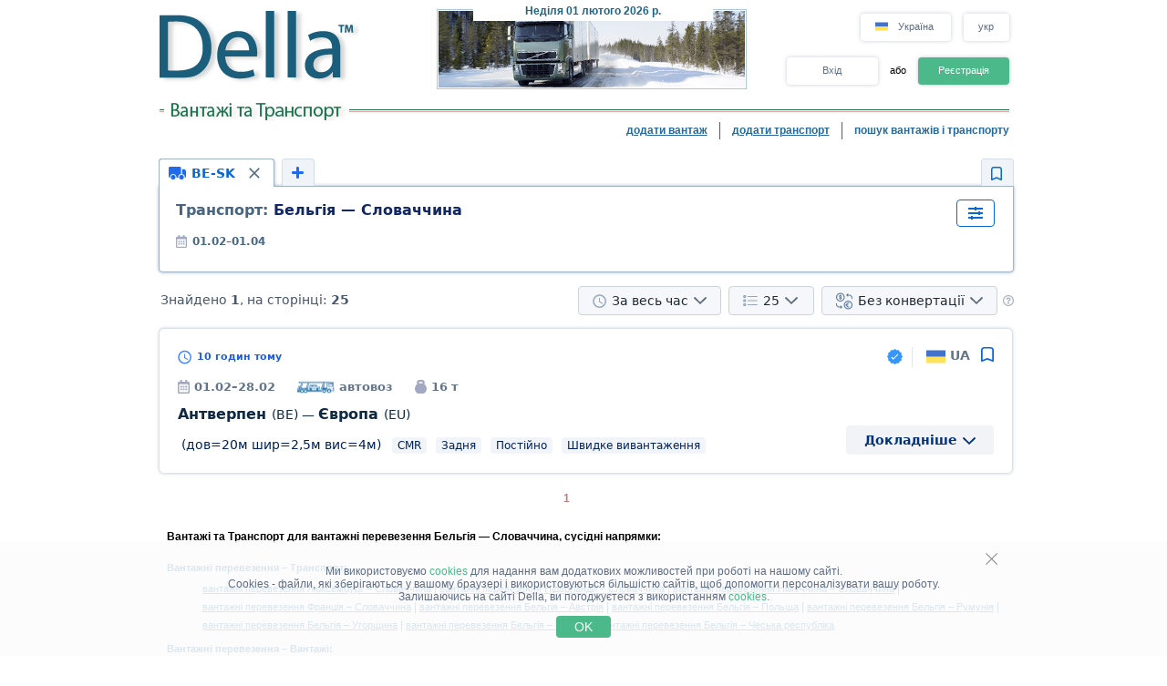

--- FILE ---
content_type: text/html; charset=UTF-8
request_url: https://della.com.ua/search/a17bd177eflolz1z2z3z4z5z6z7z8z9y1y2y3y4y5y6h0ilk1m1.html
body_size: 16458
content:
<!DOCTYPE HTML PUBLIC "-//W3C//DTD HTML 4.01//EN" "http://www.w3.org/TR/html4/strict.dtd">
<html>
<head>
<!-- Global site tag (gtag.js) - Google Analytics -->
<script type="application/ecmascript" async
src="https://www.googletagmanager.com/gtag/js?id=G-GYTSZBF5NS"></script>
<script type="application/ecmascript">
window.dataLayer = window.dataLayer || [];
function gtag() {
dataLayer.push(arguments);
}
gtag('js', new Date());
gtag('config', 'G-GYTSZBF5NS',
{
'user_id': '',
});
</script>
<!-- Google Analytics -->
<meta http-equiv="Content-Type" content="text/html; charset=utf-8">
<meta http-equiv="X-UA-Compatible" content="IE=edge">
<title>DELLA&trade; Вантажі та Транспорт (прямі замовники, пошук вантажів, попутні вантажі, знайти вантаж, вільний і попутний транспорт)</title>
<meta http-equiv="Content-Language" content="uk, ru-UA, uk-UA, ua, ru">
<meta name="robots" content="NOODP">
<meta name="robots" content="noimageindex">
<meta name="Description" content="Вантажі та Транспорт. Вільні вантажі, прямі замовники (вантажовласники) та попутні вантажі. Вільний і попутний транспорт. Швидкий та зручний пошук вантажів та транспорту - швидко знайти вантаж або транспорт, попутний вантаж">
<meta name="Keywords" content="вантажі, вільні, вантаж, попутний транспорт, пошук вантажів, попутні, знайти">
<meta name="Copyright" content="1995-2026, DELLA ВАНТАЖНІ ПЕРЕВЕЗЕННЯ">
<meta name="viewport" content="width=device-width, initial-scale=1">
<meta name="google-site-verification" content="HSDI59gErBhuKOr4t7Ijq6izbphy3cG6PfmTmDYpj5w" />
<base href="https://della.com.ua/">
<link rel="icon" href="/favicon.ico" type="image/x-icon">
<link rel="shortcut icon" href="/favicon.ico" type="image/x-icon">
<link rel="stylesheet" type="text/css" href="/style/newton.css?v=0220af3dac16">
<link rel="stylesheet" type="text/css" href="/style/main_page_classic.css?v=ea8fb67eb67f">
<link rel="stylesheet" type="text/css" href="/style/evax_modal_window.css?v=ca1275ca6bbb">
<link rel="stylesheet" type="text/css" href="/style/password.css?v=98cb517b20e7">
<link rel="stylesheet" type="text/css" href="/style/v2_multisearch_request_list.css?v=256def37e65e">
<link rel="stylesheet" type="text/css" href="/style/v2_multisearch_request_list_new.css?v=5faf28956bab">
<link rel="stylesheet" type="text/css" href="/style/jquery.modal.min.css?v=928eeaad352e">
<link rel="stylesheet" type="text/css" href="/style/main.css?v=8d3e04048814">
<link rel="stylesheet" type="text/css" href="/style/della_modal_windows.css?v=093b16cc0d92">
<link rel="stylesheet" type="text/css" href="/style/modal_window_sign_up.css?v=1b553b6c855c">
<link rel="stylesheet" type="text/css" href="/style/modal_window_sign_in.css?v=d19ea804a2ab">
<link rel="stylesheet" type="text/css" href="/style/modal_window_restore_password.css?v=66a12f7820ba">
<link rel="stylesheet" type="text/css" href="/style/modal_window_congrats.css?v=73f7a5ffdefc">
<link rel="stylesheet" type="text/css" href="/style/modal_window_confirm.css?v=40471ac21da0">
<link rel="stylesheet" type="text/css" href="/style/modal_window_alert.css?v=cd612867e558">
<link rel="stylesheet" type="text/css" href="/style/my_request_card.css?v=c8b335b81d5c">
<link rel="stylesheet" type="text/css" href="/style/modal_window_my_requests_guide.css?v=6d83094d602b">
<link rel="stylesheet" type="text/css" href="/style/modal_window_company_search_onboarding.css?v=8241fb6c7474">
<link rel="stylesheet" type="text/css" href="/style/my_request_view.css?v=a3c9bc786772">
<link rel="stylesheet" type="text/css" href="/style/request_card.css?v=f70fbcb8afb6">
<link rel="stylesheet" type="text/css" href="/style/notification.css?v=27115102c2d9">
<link rel="stylesheet" type="text/css" href="/style/modal_window_verification_onbording.css?v=2956b8990c66">
<link rel="stylesheet" type="text/css" href="/style/modal_window_request_feedback.css?v=25e491e56f57">
<link rel="stylesheet" type="text/css" href="/style/modal_window_request_feedbacks_onboarding.css?v=07af5bec85a6">
<link rel="stylesheet" type="text/css" href="/style/selectric.css?v=cef8629f61c6">
<link rel="stylesheet" type="text/css" href="/style/modal_window_ua_verification.css?v=ac0cb7734694">
<link rel="stylesheet" type="text/css" href="/style/modal_window_bank_id_verification.css?v=1d418a3f232b">
<link rel="stylesheet" type="text/css" href="/style/modal_window_diia_id_verification.css?v=766bd80e5dd8">
<link rel="stylesheet" type="text/css" href="/style/v2_multisearch.css?v=bfb13733ca85">
<link rel="stylesheet" type="text/css" href="/style/v2_multisearch_request_list.css?v=256def37e65e">
<link rel="stylesheet" type="text/css" href="/style/v2_multisearch_request_list_new.css?v=5faf28956bab">
<link rel="stylesheet" type="text/css" href="/style/della_modal_windows.css?v=093b16cc0d92">
<link rel="stylesheet" type="text/css" href="/style/modal_window_choose_variant.css?v=c647cb64ba72">
<link rel="stylesheet" type="text/css" href="/style/modal_window_pay_suggestions.css?v=3815b4e33248">
<link rel="stylesheet" type="text/css" href="/style/modal_window_get_access_in_few_steps.css?v=b358258590e4">
<link rel="stylesheet" type="text/css" href="/style/modal_window_add_tax_number.css?v=94d937106c70">
<link rel="stylesheet" type="text/css" href="/style/request_card.css?v=f70fbcb8afb6">
<link rel="stylesheet" type="text/css" href="/style/modal_window_alert.css?v=cd612867e558">
<link rel="stylesheet" type="text/css" href="/style/modal_window_go_to_premium.css?v=956e4e943d8a">
<link rel="stylesheet" type="text/css" href="/style/modal_window_veriff.css?v=94cfee8d7569">
<link rel="stylesheet" type="text/css" href="/style/modal_window_additional_requests_filters.css?v=d7bce443056d">
<link rel="stylesheet" type="text/css" href="/style/modal_window_send_marked_requests_by_email.css?v=9d07fee8baab">
<link rel="stylesheet" type="text/css" href="/style/multisearch_bookmark_header.css?v=6e9b18e75f94">
<link rel="stylesheet" type="text/css" href="/style/company_list_row.css?v=4ef38fc29f84">
<link rel="stylesheet" type="text/css" href="/style/modal_window_confirm.css?v=40471ac21da0">
<link rel="stylesheet" type="text/css" href="/style/modal_window_subscription_in_processing.css?v=3924e89c6ff4">
<link rel="stylesheet" type="text/css" href="/style/modal_window_stripe_checkout.css?v=20ba4026eede"><script type="text/javascript" src="/script/dynamic/ukr/phrase.js?v=9e26b5775a9a"></script>
<script type="text/javascript" src="/script/dynamic/ukr/geography.js?v=8b29cd6c8f78"></script><script type="text/javascript" src="/script/combined/39070d1e824110454b9d5bfa2730403749c3c73c.js?v=fdcb57b3fd16"></script>
<script type="text/javascript" src="/script/combined/c3f530a44582357534f1537a6bd00ed708d6817f.js?v=ceda722b96cc"></script><script type="text/javascript">
var DELLA_URL = 'della.com.ua';
var DOMAIN_COOKIE = 'della.com.ua';
var CURRENT_LOCALE = 'ua';
var CURRENT_LANGUAGE = 'ukr';
var CURRENT_LANG = 'ua';
var curr_mail_domain = '.ua';
var CURRENCY_LABELS = {"UAH":{"-2":"\u0433\u0440\u043d\/\u0442\u00b7\u043a\u043c","0":"\u0433\u0440\u043d\/\u043a\u043c","1":"\u0433\u0440\u043d"},"USD":{"-2":"USD\/t\u00b7km","0":"USD\/km","1":"USD"},"EUR":{"-2":"EUR\/t\u00b7km","0":"EUR\/km","1":"EUR"}};
var LOCAL_CURRENCY = "UAH";
var ADD_PATH = '';
var COUNTRY_PHONE_CODES = {"93":[{"country_code":"af","subcode_length":2}],"355":[{"country_code":"al","subcode_length":2}],"213":[{"country_code":"dz","subcode_length":1}],"376":[{"country_code":"ad","subcode_length":1}],"244":[{"country_code":"ao","subcode_length":2}],"54":[{"country_code":"ar","subcode_length":4}],"374":[{"country_code":"am","subcode_length":2}],"297":[{"country_code":"aw","subcode_length":2}],"61":[{"country_code":"au","subcode_length":1}],"43":[{"country_code":"at","subcode_length":3}],"994":[{"country_code":"az","subcode_length":2}],"973":[{"country_code":"bh","subcode_length":3}],"880":[{"country_code":"bd","subcode_length":4}],"375":[{"country_code":"by","subcode_length":2}],"32":[{"country_code":"be","subcode_length":3}],"229":[{"country_code":"bj","subcode_length":2}],"975":[{"country_code":"bt","subcode_length":2}],"591":[{"country_code":"bo","subcode_length":1}],"387":[{"country_code":"ba","subcode_length":2}],"267":[{"country_code":"bw","subcode_length":1}],"55":[{"country_code":"br","subcode_length":4}],"673":[{"country_code":"bn","subcode_length":2}],"359":[{"country_code":"bg","subcode_length":2}],"226":[{"country_code":"bf","subcode_length":2}],"257":[{"country_code":"bi","subcode_length":2}],"855":[{"country_code":"kh","subcode_length":2}],"237":[{"country_code":"cm","subcode_length":1}],"235":[{"country_code":"td","subcode_length":2}],"56":[{"country_code":"cl","subcode_length":1}],"86":[{"country_code":"cn","subcode_length":3}],"57":[{"country_code":"co","subcode_length":3}],"269":[{"country_code":"km","subcode_length":1}],"385":[{"country_code":"hr","subcode_length":2}],"53":[{"country_code":"cu","subcode_length":1}],"357":[{"country_code":"cy","subcode_length":2}],"420":[{"country_code":"cz","subcode_length":3}],"45":[{"country_code":"dk","subcode_length":2}],"253":[{"country_code":"dj","subcode_length":1}],"593":[{"country_code":"ec","subcode_length":1}],"20":[{"country_code":"eg","subcode_length":2}],"503":[{"country_code":"sv","subcode_length":1}],"240":[{"country_code":"gq","subcode_length":1}],"291":[{"country_code":"er","subcode_length":1}],"372":[{"country_code":"ee","subcode_length":2}],"251":[{"country_code":"et","subcode_length":2}],"298":[{"country_code":"fo","subcode_length":2}],"679":[{"country_code":"fj","subcode_length":1}],"358":[{"country_code":"fi","subcode_length":2}],"33":[{"country_code":"fr","subcode_length":2}],"241":[{"country_code":"ga","subcode_length":1}],"220":[{"country_code":"gm","subcode_length":2}],"995":[{"country_code":"ge","subcode_length":3}],"49":[{"country_code":"de","subcode_length":3}],"233":[{"country_code":"gh","subcode_length":2}],"350":[{"country_code":"gi","subcode_length":3}],"30":[{"country_code":"gr","subcode_length":3}],"299":[{"country_code":"gl","subcode_length":2}],"590":[{"country_code":"gp","subcode_length":1}],"224":[{"country_code":"gn","subcode_length":1}],"592":[{"country_code":"gy","subcode_length":1}],"509":[{"country_code":"ht","subcode_length":2}],"504":[{"country_code":"hn","subcode_length":1}],"852":[{"country_code":"hk","subcode_length":1}],"36":[{"country_code":"hu","subcode_length":2}],"354":[{"country_code":"is","subcode_length":1}],"91":[{"country_code":"in","subcode_length":3}],"62":[{"country_code":"id","subcode_length":3}],"98":[{"country_code":"ir","subcode_length":3}],"964":[{"country_code":"iq","subcode_length":3}],"353":[{"country_code":"ie","subcode_length":2}],"972":[{"country_code":"il","subcode_length":2}],"39":[{"country_code":"it","subcode_length":3}],"81":[{"country_code":"jp","subcode_length":2}],"962":[{"country_code":"jo","subcode_length":2}],"7":[{"country_code":"kz","subcode_length":3},{"country_code":"ru","subcode_length":3}],"254":[{"country_code":"ke","subcode_length":3}],"686":[{"country_code":"ki","subcode_length":2}],"965":[{"country_code":"kw","subcode_length":1}],"996":[{"country_code":"kg","subcode_length":3}],"856":[{"country_code":"la","subcode_length":2}],"371":[{"country_code":"lv","subcode_length":3}],"961":[{"country_code":"lb","subcode_length":2}],"266":[{"country_code":"ls","subcode_length":2}],"231":[{"country_code":"lr","subcode_length":2}],"218":[{"country_code":"ly","subcode_length":2}],"423":[{"country_code":"li","subcode_length":1}],"370":[{"country_code":"lt","subcode_length":3}],"352":[{"country_code":"lu","subcode_length":3}],"853":[{"country_code":"mo","subcode_length":1}],"389":[{"country_code":"mk","subcode_length":2}],"261":[{"country_code":"mg","subcode_length":2}],"265":[{"country_code":"mw","subcode_length":1}],"60":[{"country_code":"my","subcode_length":2}],"960":[{"country_code":"mv","subcode_length":1}],"223":[{"country_code":"ml","subcode_length":1}],"356":[{"country_code":"mt","subcode_length":2}],"692":[{"country_code":"mh","subcode_length":2}],"596":[{"country_code":"mq","subcode_length":1}],"222":[{"country_code":"mr","subcode_length":1}],"230":[{"country_code":"mu","subcode_length":2}],"262":[{"country_code":"yt","subcode_length":2}],"52":[{"country_code":"mx","subcode_length":1}],"373":[{"country_code":"md","subcode_length":2}],"377":[{"country_code":"mc","subcode_length":1}],"976":[{"country_code":"mn","subcode_length":2}],"382":[{"country_code":"me","subcode_length":2}],"212":[{"country_code":"ma","subcode_length":2}],"258":[{"country_code":"mz","subcode_length":2}],"95":[{"country_code":"mm","subcode_length":2}],"264":[{"country_code":"na","subcode_length":2}],"674":[{"country_code":"nr","subcode_length":3}],"977":[{"country_code":"np","subcode_length":2}],"31":[{"country_code":"nl","subcode_length":1}],"687":[{"country_code":"nc","subcode_length":1}],"505":[{"country_code":"ni","subcode_length":1}],"227":[{"country_code":"ne","subcode_length":1}],"234":[{"country_code":"ng","subcode_length":3}],"683":[{"country_code":"nu","subcode_length":1}],"672":[{"country_code":"nf","subcode_length":2}],"850":[{"country_code":"kp","subcode_length":1}],"47":[{"country_code":"no","subcode_length":1}],"968":[{"country_code":"om","subcode_length":2}],"92":[{"country_code":"pk","subcode_length":2}],"680":[{"country_code":"pw","subcode_length":2}],"507":[{"country_code":"pa","subcode_length":1}],"675":[{"country_code":"pg","subcode_length":2}],"595":[{"country_code":"py","subcode_length":3}],"51":[{"country_code":"pe","subcode_length":1}],"63":[{"country_code":"ph","subcode_length":3}],"48":[{"country_code":"pl","subcode_length":3}],"351":[{"country_code":"pt","subcode_length":2}],"974":[{"country_code":"qa","subcode_length":2}],"40":[{"country_code":"ro","subcode_length":2}],"250":[{"country_code":"rw","subcode_length":1}],"685":[{"country_code":"ws","subcode_length":2}],"378":[{"country_code":"sm","subcode_length":2}],"966":[{"country_code":"sa","subcode_length":2}],"221":[{"country_code":"sn","subcode_length":2}],"381":[{"country_code":"rs","subcode_length":2}],"383":[{"country_code":"xk","subcode_length":2}],"248":[{"country_code":"sc","subcode_length":1}],"232":[{"country_code":"sl","subcode_length":2}],"65":[{"country_code":"sg","subcode_length":1}],"421":[{"country_code":"sk","subcode_length":3}],"386":[{"country_code":"si","subcode_length":2}],"677":[{"country_code":"sb","subcode_length":2}],"252":[{"country_code":"so","subcode_length":2}],"27":[{"country_code":"za","subcode_length":2}],"82":[{"country_code":"kr","subcode_length":2}],"211":[{"country_code":"ss","subcode_length":2}],"34":[{"country_code":"es","subcode_length":1}],"94":[{"country_code":"lk","subcode_length":2}],"249":[{"country_code":"sd","subcode_length":1}],"597":[{"country_code":"sr","subcode_length":1}],"268":[{"country_code":"sz","subcode_length":1}],"46":[{"country_code":"se","subcode_length":2}],"41":[{"country_code":"ch","subcode_length":2}],"963":[{"country_code":"sy","subcode_length":2}],"886":[{"country_code":"tw","subcode_length":1}],"992":[{"country_code":"tj","subcode_length":2}],"255":[{"country_code":"tz","subcode_length":2}],"66":[{"country_code":"th","subcode_length":1}],"228":[{"country_code":"tg","subcode_length":2}],"690":[{"country_code":"tk","subcode_length":2}],"676":[{"country_code":"to","subcode_length":2}],"216":[{"country_code":"tn","subcode_length":1}],"90":[{"country_code":"tr","subcode_length":2}],"993":[{"country_code":"tm","subcode_length":2}],"688":[{"country_code":"tv","subcode_length":2}],"256":[{"country_code":"ug","subcode_length":2}],"380":[{"country_code":"ua","subcode_length":2}],"971":[{"country_code":"ae","subcode_length":2}],"44":[{"country_code":"gb","subcode_length":4}],"1":[{"country_code":"us","subcode_length":3}],"598":[{"country_code":"uy","subcode_length":2}],"998":[{"country_code":"uz","subcode_length":2}],"678":[{"country_code":"vu","subcode_length":1}],"379":[{"country_code":"va","subcode_length":2}],"58":[{"country_code":"ve","subcode_length":3}],"84":[{"country_code":"vn","subcode_length":2}],"967":[{"country_code":"ye","subcode_length":2}],"260":[{"country_code":"zm","subcode_length":2}],"263":[{"country_code":"zw","subcode_length":2}]};
var RECAPTCHA_V3_SITE_KEY = '6Lfrvn4UAAAAACfRf3gC0dC8Ya8_0_vMQuIoeT1H';
</script>
<script type="text/javascript">
window.jitsuLoaded = function (jitsu) {
jitsu.page({
userId: '',
})
}
</script>
<script async data-onload="jitsuLoaded" data-init-only="true" src="https://jitsu.della.eu/p.js" data-write-key="Bu7L2Z7fYJw3QVVfdsGsFNnVbJwuReow:twOalmMFCDmOL5W0pw96TMg7YFxjuRtB"></script>
<script id="intercom_init" type="application/ecmascript">
initIntercom("qcp5tj0k");
</script>
</head>
<body style="background-color:#FFFFFF; height: auto;">
<noscript><div>Для правильної роботи сайту DELLA Вантажні перевезення - увімкніть javascript в налаштуваннях Вашого браузера і <a href="/search/a17bd177eflolz1z2z3z4z5z6z7z8z9y1y2y3y4y5y6h0ilk1m1.html">повторіть спробу завантажити сторінку</a>. Якщо Вас цікавить ринок вантажних перевезень, перевезення вантажів в Україні (вантажні перевезення в Україні) або міжнародні вантажоперевезення (міжнародні вантажні перевезення) - звертайтеся, завжди раді допомогти!</div></noscript>
<table border="0" width="100%" cellpadding="0" cellspacing="0" style="padding-bottom:0px;">
<tr>
<td align="center">
<script type="text/javascript">
var REFRESH_COUNT_INTERVAL_SEC = 40,
pusherConnector = new PusherConnector({
pusherPublicKey: '',
pusherChannel: '',
pusherCluster: '',
}),
haveAccessToNewMyRequests = true;
</script>
<input type="hidden" value="" id="last_login_name">
<input type="hidden" value="" id="last_login_error">
<div style="width: 933px; text-align: center; margin: 0 auto;">
<div id="restorepasswordmwnd"
class="modal_wnd restore_password_modal_window ">
<div class="modal_wnd__loader">
<div class="loading_dots">
<div></div>
<div></div>
<div></div>
<div></div>
</div>
</div>
<div class="modal_wnd__close">
<img src="/img/ic_close.svg" alt="close">
</div>
<div class="modal_wnd__progress"
style="background: linear-gradient(to right, #2186eb 20%, transparent 0px);"></div>
<div class="modal_wnd__main modal_wnd__step_1">
<div class="modal_wnd__text_container">
<div class="modal_wnd__heading_container">
<div class="modal_wnd__heading_icon">
<img src="/img/icon_unlock.svg" alt="heading_icon">
</div>
<h3 class="modal_wnd__heading with_icon">
Відновити Пароль</h3>
</div>
<div class="modal_wnd__regular_text">
Введіть ваш емейл або логін і ми надішлемо вам листа для відновлення паролю</div>
</div>
<div class="modal_wnd__input_container">
<div class="modal_wnd__input_block modal_wnd__email_input_block">
<div class="modal_wnd__tooltip_container"></div>
<input class="modal_wnd__input" type="email"
id="login_to_restore_pass"
name="login_to_restore_pass" autocomplete="email"placeholder="Введіть свій логін або e-mail" autofocus="autofocus">
<div class="modal_wnd__input_block_error"></div>
<label class="modal_wnd__input_label"
for="login_to_restore_pass">
Логін:</label>
</div>
</div>
<div class="modal_wnd__btn_container">
<button class="modal_wnd__btn
modal_wnd__btn_type_1 modal_wnd__btn_restore_password modal_wnd__btn_full-width "
disabled="disabled">
Відновити Мій Пароль</button>
<div class="modal_wnd__btn__below_text">
<button class="modal_wnd__btn modal_wnd__btn_type_3 modal_wnd__btn_sign_in"><img src="/img/arrow_blue_long.svg" alt="arrow icon">Я пам'ятаю пароль</button></div>
</div>
</div>
</div>
<div id="remindPwdSupportWndContent" style="display:none;">
<table class="no_tbl_border" border="0" cellpadding="0" cellspacing="0" style="border-collapse:collapse; margin:11px auto 5px; width:100%;">
<tr>
<td style="width:75px; padding-top:13px; padding-right:7px; text-align:right; vertical-align:top;">
Логін:
</td>
<td style="padding:13px 5px 0 0; text-align:left; vertical-align: top;">
<span id="remind_pwd_support_login"></span>
</td>
<td style="padding:32px 15px 0; text-align:left; vertical-align: top; color:gray;" rowspan="3">
Для відновлення паролю потрібно вказати Вашу адресу електронної пошти.</td>
</tr>
<tr>
<td style="width:75px; padding-top:13px; padding-right:7px; text-align:right; vertical-align:top;">
E-mail:
</td>
<td style="padding:10px 5px 0 0; text-align:left; vertical-align:top;">
<input type="text" value="" id="remind_pwd_support_email" style="width:180px;">
</td>
</tr>
<tr>
<td colspan="2" style="padding:11px 5px 34px 0; text-align:right;">
<input class="button" style="float:right; width:70px; margin-top:4px;" type="button" value="Надіслати"
onMouseOver="underline(this);" onMouseOut="unUnderline(this);" tabindex="5" onclick="sendPasswordRecoverySupport();">
</td>
</tr>
</table>
</div>
</div>
<table class="header" cellpadding="0" cellspacing="0" border="0" style="">
<tr>
<td style="padding-top:9px; padding-bottom:6px; width:220px;" valign="top">
<a href="//della.com.ua/"><img alt="Вантажні перевезення" title="Вантажні перевезення" src="/img/mp_classic/logo.png"></a>
</td>
<td class="top_brunch" style="background:transparent; text-align:left; width:459px; vertical-align:top;">
<div style="z-index:1;position:absolute;margin-top:0;margin-left:30px;">
<img alt="Перевезення" title="Перевезення" src="/imgs/theme/action_16012012091802/img_top_6.jpg">
</div>
<div class="header_current_date" style="padding-left:54px;padding-top:5px;position:relative;z-index:4;">
<br><span style="color:#c16262;">&nbsp;<span style="font-size:16px;line-height:14px;"></span></span>
</div>
<script>
writeMainDate(1769905898000, JSON.parse(`["\u041d\u0435\u0434\u0456\u043b\u044f","\u041f\u043e\u043d\u0435\u0434\u0456\u043b\u043e\u043a","\u0412\u0456\u0432\u0442\u043e\u0440\u043e\u043a","C\u0435\u0440\u0435\u0434\u0430","\u0427\u0435\u0442\u0432\u0435\u0440","\u041f'\u044f\u0442\u043d\u0438\u0446\u044f","\u0421\u0443\u0431\u043e\u0442\u0430"]`), JSON.parse(`["\u0441\u0456\u0447\u043d\u044f","\u043b\u044e\u0442\u043e\u0433\u043e","\u0431\u0435\u0440\u0435\u0437\u043d\u044f","\u043a\u0432\u0456\u0442\u043d\u044f","\u0442\u0440\u0430\u0432\u043d\u044f","\u0447\u0435\u0440\u0432\u043d\u044f","\u043b\u0438\u043f\u043d\u044f","\u0441\u0435\u0440\u043f\u043d\u044f","\u0432\u0435\u0440\u0435\u0441\u043d\u044f","\u0436\u043e\u0432\u0442\u043d\u044f","\u043b\u0438\u0441\u0442\u043e\u043f\u0430\u0434\u0430","\u0433\u0440\u0443\u0434\u043d\u044f"]`));
</script>
</td>
<td valign="top" align="right" style="width:254px; padding-top: 14px">
<div id="locale_switch" style="display: inline-block">
<div id="locale_switch_button" class="header__buttons_locale-switch">
<img src="/img/country_flags/svg/ua.svg" style="width: 18px; height: 14px; position: relative; top: 3px; margin-right: 6px;border: none;" alt="">
Україна</div>
<div class="clear"></div>
</div>
<div id="lang_switch" style="width: 50px; display: inline-block; position: relative; top: 1px; margin-left: 10px;z-index: 12;">
<div class="header__buttons_lang-switch" onclick="switchLang();"><span style="position: relative; top: -1px;">укр</span></div>
<div class="lang_switch_languages" data-open="0">
<p onclick="document.location = '//della.in.ua/search/a17bd177eflolz1z2z3z4z5z6z7z8z9y1y2y3y4y5y6h0ilk1m1.html'; return false;" title="перейти на русский язык">рус</p>
<p onclick="document.location = '//www.della-ua.com/search/a17bd177eflolz1z2z3z4z5z6z7z8z9y1y2y3y4y5y6h0ilk1m1.html'; return false;" title="switch to English">eng</p>
</div>
</div>
<div id="unlogged_div" style="display:block;">
<input type="hidden" value="enter" name="login_mode">
<div class="header__buttons">
<div class="header__buttons_login" onClick="showEnterWnd();return false;">Вхід</div>
<div style="display: inline-block; width: 36px; font-size: 11px; text-align: center">
<!--                                or-->
або</div>
<div class="header__buttons_register" onclick="register();">Реєстрація</div>
</div>
</div>
</td>
</tr>
<tr>
<td id="logo_substr" valign="top" align="right" style="line-height:12px;"><img id="img_substr" src="/img/mp_classic/ukr/g_t_1.gif" alt="Вантажі та Транспорт" title="Вантажі та Транспорт" ></td>
<td colspan="2" class="bg_top_line">&nbsp;</td>
</tr>
<tr>
<td colspan="3" valign="top" style="line-height:16px;">
<table class="links_menu" border="0" width="100%" style="background:transparent;border-collapse:collapse;" cellpadding="0" cellspacing="0">
<tr>
<td align="right" style="width:100%;">
</td>
<td align="right" style="width:100%;">
</td>
<td class="right_border" align="right">
<a class="not_link" onclick="register();" href="#">додати вантаж</a>
</td>
<td class="right_border" align="right">
<a class="not_link" onclick="register();" href="#">додати транспорт</a>
</td>
<td align="right" style="padding-right:0;">
<span>пошук вантажів і транспорту</span>
</td>
</tr>
<tr>
<td>
</td>
</tr>
</table>
</td>
</tr>
<!--    --><!--        <tr>-->
<!--            <td colspan="3">-->
<!--                <iframe src="https://new.della.eu/en/announcements" style="border: 0; width:930px; height:146px; padding-top:10px;"></iframe>-->
<!--            </td>-->
<!--        </tr>-->
<!--    --><tr>
<td>
<div id="enterWndContent" style="display:none;"></div>
</td>
</tr>
<tr>
<td>
<div id="signupmwnd"
class="modal_wnd sign_up_modal_window ">
<div class="modal_wnd__loader">
<div class="loading_dots">
<div></div>
<div></div>
<div></div>
<div></div>
</div>
</div>
<div class="modal_wnd__close">
<img src="/img/ic_close.svg" alt="close">
</div>
<div class="modal_wnd__progress"
style="background: linear-gradient(to right, #2186eb 33.333333333333%, transparent 0px);"></div>
<div class="modal_wnd__main modal_wnd__step_1">
<div class="modal_wnd__text_container">
<div class="modal_wnd__heading_container">
<div class="modal_wnd__heading_icon">
<img src="/img/sign_up_icon.svg" alt="heading_icon">
</div>
<h3 class="modal_wnd__heading with_icon">
Реєстрація</h3>
</div>
<div class="modal_wnd__regular_text">
</div>
</div>
<div class="modal_wnd__input_container">
<div class="modal_wnd__input_block modal_wnd__email_input_block">
<div class="modal_wnd__tooltip_container"></div>
<input class="modal_wnd__input" type="email"
id="email"
name="email" placeholder="Введіть ваш емейл" autofocus="autofocus">
<div class="modal_wnd__input_block_error"></div>
<label class="modal_wnd__input_label"
for="email">
Ваш емейл:</label>
</div>
<div class="modal_wnd__input_block modal_wnd__checkbox_input_block">
<div class="modal_wnd__tooltip_container"></div>
<label class="modal_wnd__checkbox">
<input class="modal_wnd__input" type="checkbox"
id="terms_agree"
name="terms_agree">
<span></span>
</label>
<label class="modal_wnd__input_label modal_wnd__checkbox_label"
for="terms_agree">
Я прочитав(ла) і погоджуюся з <div class="modal_wnd__btn modal_wnd__btn_type_3"><a href="/terms/">Правилами Користування</a></div>, <div class="modal_wnd__btn modal_wnd__btn_type_3"><a href="/privacy/">Політикою Конфіденційності</a></div> та <div class="modal_wnd__btn modal_wnd__btn_type_3"><a href="/cookies/">Правилами Cookie</a></div></label>
</div>
</div>
<div class="modal_wnd__btn_container">
<button class="modal_wnd__btn
modal_wnd__btn_type_1 modal_wnd__btn_full-width modal_wnd__btn_sign_up "
disabled="disabled">
Зареєструватися</button>
<div class="modal_wnd__btn__below_text">
Вже зареєстровані? <button class="modal_wnd__btn modal_wnd__btn_type_3 modal_wnd__btn_sign_in">Увійти</button></div>
</div>
</div>
</div>
<div id="locale_switch_modal_window" style="display:none;">
<div class="locale_switch__modal_window-close"></div>
<img src="/img/BlankMap-Eurasia.svg" style="width: 130px; height: 68px; margin: 17px 347px 13px">
<h1>
<!--                    Choose your country-->
Виберіть вашу країну</h1>
<table class="locale_modal_table" cellpadding="0" cellspacing="0" style="width:100%; margin: -6px 48px 0;">
<tr>
<td>
<div class="loading_dots"><div></div><div></div><div></div><div></div></div>
</td>
</tr>
</table>
</div>
</td>
</tr>
</table>
<div id="cookies_info" class="cookies_info">
<div class="cookies_info-main">
<div class="cookies_info-close" onclick="cookiesUsingAgree();"></div>
<div class="clear"></div>
Ми використовуємо <a href="/cookies/" class="cookies_info-link">cookies</a> для надання вам додаткових можливостей при роботі на нашому сайті.<br/>
<!--        are files stored in your browser and are used by most websites to help personalize your web experience.-->
Cookies - файли, які зберігаються у вашому браузері і використовуються більшістю сайтів, щоб допомогти персоналізувати вашу роботу.<br/>
Залишаючись на сайті Della, ви погоджуєтеся з використанням <a href="/cookies/" class="cookies_info-link">cookies</a>.
<button class="cookies_info-btn" onclick="cookiesUsingAgree();">
<!--            OK-->
OK</button>
</div>
</div>
<div id="confirmmwnd"
class="modal_wnd confirm_modal_window ">
<div class="modal_wnd__loader">
<div class="loading_dots">
<div></div>
<div></div>
<div></div>
<div></div>
</div>
</div>
<div class="modal_wnd__close">
<img src="/img/ic_close.svg" alt="close">
</div>
<div class="modal_wnd__main modal_wnd__step_1">
<div class="modal_wnd__text_container">
<div class="modal_wnd__heading_container">
<div class="modal_wnd__heading_icon">
<img src="img/Delete_viber_icon.svg" alt="heading_icon">
</div>
<h3 class="modal_wnd__heading with_icon">
header</h3>
</div>
<div class="modal_wnd__regular_text">
</div>
</div>
<div class="modal_wnd__btn_container">
<button class="modal_wnd__btn
modal_wnd__btn_type_2 modal_wnd__btn_confirm_deny"
>
</button>
<button class="modal_wnd__btn
modal_wnd__btn_type_4 modal_wnd__btn_confirm_accept"
>
</button>
</div>
</div>
</div>
<div id="requestfeedbackmwnd"
class="modal_wnd request_feedback_mwnd ">
<div class="modal_wnd__loader">
<div class="loading_dots">
<div></div>
<div></div>
<div></div>
<div></div>
</div>
</div>
<div class="modal_wnd__close">
<img src="/img/ic_close.svg" alt="close">
</div>
<div class="modal_wnd__main modal_wnd__step_1">
<div class="modal_wnd__text_container">
<div class="modal_wnd__heading_container">
<h3 class="modal_wnd__heading ">
</h3>
</div>
<div class="modal_wnd__regular_text">
</div>
</div>
<div class="modal_wnd__input_container">
<div class="modal_wnd__input_block modal_wnd__textarea_input_block">
<div class="modal_wnd__tooltip_container"></div>
<textarea class="modal_wnd__input"
id="complain_text"
name="complain_text"
placeholder="Ваша скарга"  maxlength="255" resize="vertical"></textarea>
<div class="modal_wnd__input_block_error"></div>
</div>
<div class="modal_wnd__input_block modal_wnd__checkbox_input_block">
<div class="modal_wnd__tooltip_container"></div>
<label class="modal_wnd__checkbox">
<input class="modal_wnd__input" type="checkbox"
id="complain_hide_request"
name="complain_hide_request">
<span></span>
</label>
<label class="modal_wnd__input_label modal_wnd__checkbox_label"
for="complain_hide_request">
Приховати (не показувати) дану заявку</label>
</div>
</div>
<div class="modal_wnd__btn_container">
<button class="modal_wnd__btn
modal_wnd__btn_type_2 modal_wnd__btn_cancel "
>
Відмінити</button>
<button class="modal_wnd__btn
modal_wnd__btn_type_4 modal_wnd__btn_complain "
>
Поскаржитись</button>
</div>
</div>
</div>
</td>
</tr>
<tr>
<td align="center" id="modulePosition2Container" style="height:100%;">
<script type="text/javascript">
var maxDateUp = 1769905898;
$(document).ready(function () {
hcaptchaHandler.load();
hcaptchaHandler.setNeedToCheck(false);
botDHandler.load();
})
</script>
<script type="text/javascript">
var bd; //used in JS search request logic
$(document).ready(function () {
bd = new BookmarkOnlineCntr('1769905898', 1);
asAjaxParams = {
'from_country': '',
'from_region': '',
'to_country': '',
'to_region': '',
'cube': '',
'weight': '',
'order_type': 'T',
'date_from': '2026-02-01',
'date_to': '2026-04-01',
'cubeFrom': '',
'cubeTo': '',
'weightFrom': '',
'weightTo': '',
'isNotDeleted': '',
'isCustomer': '',
'isPartner': '',
'isNotBlack': '',
'priceTypeMask': '',
'timeFilterMask': '',
'isOnlyNew': '',
'tabTimestampOut': '',
'isLoadUp': '',
'isADR': '',
'loadTypeMask': '',
'isTransWithGPS': '',
'isHumanitarian': '',
'isOnlyFromVerified': '',
'groupFilter': '',
'cf0': '17',
'ct0': '177',
'rf0': '',
'rt0': '',
'cif0': '',
'cit0': '',
'cf1': '',
'ct1': '',
'rf1': '',
'rt1': '',
'cif1': '',
'cit1': '',
'cf2': '',
'ct2': '',
'rf2': '',
'rt2': '',
'cif2': '',
'cit2': '',
'cf3': '',
'ct3': '',
'rf3': '',
'rt3': '',
'cif3': '',
'cit3': '',
'cf4': '',
'ct4': '',
'rf4': '',
'rt4': '',
'cif4': '',
'cit4': '',
'cf5': '',
'ct5': '',
'rf5': '',
'rt5': '',
'cif5': '',
'cit5': '',
'cf6': '',
'ct6': '',
'rf6': '',
'rt6': '',
'cif6': '',
'cit6': '',
'cf7': '',
'ct7': '',
'rf7': '',
'rt7': '',
'cif7': '',
'cit7': '',
'vtruck0': '0',
'vtruck1': '',
'vtruck2': '',
'bookmark_number': '1'
};
});
</script>
<div class="container selected">
<table width="100%" border="0" style="margin:0;" cellpadding="0" cellspacing="0">
<tr>
<td width="25"></td>
<td>
<div class="hdr_block"></div>
</td>
</tr>
</table>
<div style="display: none;" id='ajaxRequestContainer'></div>
<div style="padding-top:18px;padding-left:10px;">
<input type="hidden" id="bookmark_number" value="1">
<div id="multisearch_bookmark_header" class="bookmark multisearch_bookmark_header">
<div class="bookmark_tabs">
<div style="display: flex; overflow-x: hidden; flex-direction: row">
<div onclick="srBookmarkClick('1');"
class="tab selected tab_with_data"
id="msBookmark1" title="Транспорт: Бельгія  (BE) - Словаччина  (SK)">
<div class="request_type trans"></div>
<div id="searchString1" class="tab_label">
BE-SK&nbsp;
<span id="newRequests1" style="font-weight: bold;"></span>
</div>
<img class="close_tab_icon" src="/img/moi_perevozki_classic/close_tab_icon.svg"
onclick="delBookmarkClick(event, '1', 'Ви впевнені, що хочете очистити дану закладку пошуку?');"
alt="X">
</div>
<div class="tab  new_search"
onclick="srBookmarkClick('2');" id='msBookmark2'>
<div class="add_new_search_icon"
title="Новий пошук"
>
</div>
</div>
</div>
<div class="none_search_tabs">
<div class="tab favorites " onclick="register();">
<div class="favorites_icon"
title="Відмічені заявки"
>
</div>
<div class="favorites_label label_is_empty"> </div>
</div>
</div>
</div>
<div class="bookmark_body ">
<div id="stripecheckoutmwnd"
class="modal_wnd stripe_checkout_modal_window ">
<div class="modal_wnd__loader">
<div class="loading_dots">
<div></div>
<div></div>
<div></div>
<div></div>
</div>
</div>
<div class="modal_wnd__close">
<img src="/img/ic_close.svg" alt="close">
</div>
<div class="modal_wnd__main modal_wnd__step_1">
<div class="modal_wnd__text_container">
<div class="modal_wnd__heading_container">
<h3 class="modal_wnd__heading ">
<span id="stripe-head-text"></span></h3>
</div>
<div class="modal_wnd__regular_text">
</div>
</div>
<div class="modal_wnd__custom_content_container">
<div class="netacea_wrapper"></div></div>
<div class="modal_wnd__btn_container">
</div>
</div>
</div>
<div class="searched_requests_with_data">
<div class="search_distance_n_order_type" onclick="showRequestSearchWnd(1);">
<span class="title_order_type">Транспорт: </span> Бельгія&nbsp;&mdash; Словаччина   </div>
<div class="search_params">
<div class="request_data">
<div class="date_add_img"></div>
<div class="date_add"> 01.02&ndash;01.04 </div>
</div>
</div>
<div class="search_additional_filters">
</div>
</div>
<div class="search_options">
<div class="options_buttons">
<div class="show_search_mwnd_btn btn_type_5"
onclick="showRequestSearchWnd('1');">
<div class="tooltip_show_search_mwnd">
<div>
<div class="tooltip_arrow_on_top"></div>
</div>
<div class="tooltip_body_zirka">Параметри пошуку</div>
</div>
</div>
</div>
</div>
</div>
<div id="RequestSearchWndContent" style="display:none;"></div>
</div>
<div class="requests_info_block">
<div class="requests_count_all">
Знайдено <span id="count_of_request_by_search" class="bold">1</span>, на сторінці: <span class="semibold">25</span></div>
<div class="search_time_filter filter_select">
<select id="search_time_filter_select" name="search_time_filter_select">
<option data-time-mask="0" selected disabled>За весь час</option>
<option data-time-mask="1" >За останню годину</option>
<option data-time-mask="2" >За 4 години</option>
<option data-time-mask="3" >За сьогодні</option>
<option data-time-mask="4" >За 3 дні</option>
<option data-time-mask="5" >За тиждень</option>
<option data-time-mask="6" >За місяць</option>
</select>
</div>
<div class="requests_count_on_page filter_select">
<select id="requests_count_on_page_select" name="requests_count_on_page">
<option data-cnt-mask="0" selected disabled>
25
</option>
<option data-cnt-mask="1" >
50
</option>
<option data-cnt-mask="2" >
100
</option>
</select>
</div>
<div class="currency_convert filter_select  is_not_currency_selected ">
<select id="currency_convert_select" name="currency_convert_select">
<option class="empty_currency_option"  selected disabled data-currency-id="-1">
Без конвертації</option>
<option data-currency-id="2"
class="semibold" >USD</option>
<option data-currency-id="3"
class="semibold" >EUR</option>
<option data-currency-id="1"
class="semibold" >UAH</option>
<option data-currency-id="9"
class="semibold" >KZT</option>
<option data-currency-id="35"
class="semibold" >PLN</option>
<option data-currency-id="25" >AMD</option>
<option data-currency-id="85" >AUD</option>
<option data-currency-id="23" >AZN</option>
<option data-currency-id="89" >CAD</option>
<option data-currency-id="93" >CHF</option>
<option data-currency-id="81" >CNY</option>
<option data-currency-id="97" >CZK</option>
<option data-currency-id="101" >DKK</option>
<option data-currency-id="3" >EUR</option>
<option data-currency-id="105" >GBP</option>
<option data-currency-id="27" >GEL</option>
<option data-currency-id="109" >HUF</option>
<option data-currency-id="113" >JPY</option>
<option data-currency-id="29" >KGS</option>
<option data-currency-id="9" >KZT</option>
<option data-currency-id="15" >LTL</option>
<option data-currency-id="19" >LVL</option>
<option data-currency-id="13" >MDL</option>
<option data-currency-id="117" >NOK</option>
<option data-currency-id="35" >PLN</option>
<option data-currency-id="73" >RON</option>
<option data-currency-id="121" >SEK</option>
<option data-currency-id="21" >TJS</option>
<option data-currency-id="31" >TMT</option>
<option data-currency-id="77" >TRY</option>
<option data-currency-id="1" >UAH</option>
<option data-currency-id="2" >USD</option>
<option data-currency-id="33" >UZS</option>
</select>
<div class="question_block">
<img class="question_icon" src="/img/question_sign_in_circle.svg">
<div class="tooltip_price_convert_select">
<div>
<div class="tooltip_arrow_on_top"></div>
</div>
<div class="tooltip_body_price_convert_select">
<div class="desc_header semibold">Конвертація валюти</div>
<div class="desc_body" style="font-weight: 400;">Виберіть зручну для вас валюту в якій хочете бачити вартість перевезення. Конвертація буде відбуватися за ціною валюти на міжбанку. Конвертована вартість буде позначатися значком<img class="desc_body_image" src="/img/moi_perevozki_classic/currency_convert_icon.svg">
</div>
</div>
</div>
</div>
</div></div>
<div id="request_list">
<input type="hidden" id="logo_alt" value="Вантажні перевезення"/>
<input type="hidden" id="header_1" value="Відмічені заявки"/>
<input type="hidden" id="title" value="Ваші Автоперевезення"/>
<script>
let clientTime = new Date();
timeDiff = (+clientTime) - 1769905898000;
</script>
<div style="padding-right:31px; width:960px; margin:0 auto;">
<div style="width:100%; margin:0 auto;"
id="print_multisearch_request">
<div id="msTableWithRequests" class="table_multisearch_request">
<div id="request_list_main">
<div id="[base64]" request_id="[base64]"
dateup="1769869232"
class=" is_search "
style="">
<div class="veshka_container">
<!--
<div class="new_request_in_tab_dot ">
<div class="tooltip_new_request_in_tab">
<div class="tooltip_body_new_request_in_tab"></div>
<div>
<div class="tooltip_arrow_on_bottom"></div>
</div>
</div>
</div>
--><div id="[base64]"
class="veshka veshka_normal" style="text-align: center;
margin: auto;">
V</div>
</div>
<div class="request_card [base64]"
data-request_id="[base64]">
<div class="request_card_header">
<div class="relevance_request_block">
<img class="time_icon" src="/img/time_icon_hours.svg">
<div class="time_string diff_hours">
<span class="bold">10 годин</span> тому</div>
</div>
<div class="request_card_header_right">
<div class="veriff_block request_header_info_block">
<img class="veriff_block_icon" src="/img/veriff_passed.svg">
<div class="tooltip_veriff">
<div class="tooltip_body_veriff">Верифікація</div>
<div>
<div class="tooltip_arrow_on_bottom"></div>
</div>
</div>
</div>
<div class="country_block request_header_info_block">
<img class="country_flag"
src="/img/country_flags/svg/ua.svg">
<div class="country_abbr">ua</div>
</div>
<div class="marked_icon  not_active  without_margin_left [base64]"
data-request_id="[base64]"
onclick="register();">
<div class="marked_icon_tooltip_block">
<div class="tooltip_marked">
<div class="tooltip_body_marked">Додати у відмічені</div>
<div>
<div class="tooltip_arrow_on_bottom"></div>
</div>
</div>
</div>
</div>
</div>
</div>
<div class="request_card_body">
<div class="request_card_main">
<div class="request_card_header_left">
<div class="request_data">
<div class="date_add_img"></div>
<div class="date_add"> 01.02&ndash;28.02 </div>
</div>
<div class="request_data">
<img class="truck_img"
src="/img/moi_perevozki_classic/truck_17_new.png"
alt="">
<div class="truck_type">автовоз</div>
</div>
<div class="request_data">
<div class="weight_img"></div>
<div class="weight">16 т</div>
</div>
</div>
<div class="request_route">
<a target="_blank" class="request_distance"
href="/distance/?cities=269,133754&amp;rc=[base64]">
<span title="Антверпен пров.">
<span class="locality">Антверпен </span>(BE)</span> &mdash;
<span title="">
<span class="locality">Європа </span>(EU)</span></a>
</div>
<div class="request_text_n_tags ">
<div class="request_text">
&nbsp;(дов=<span class="value">20м</span> шир=<span class="value">2,5м</span> вис=<span class="value">4м</span>)</div>
<div class="request_tags">
<div class="tag">
CMR</div>
<div class="tag">
Задня</div>
<div class="tag">
Постійно</div>
<div class="tag">
Швидке вивантаження</div>
</div>
</div>
</div>
<div class="request_aside has_not_price">
<div class="request_info_show">
<div class="show_request_info_btn"
onclick="register();">
<div class="label">Докладніше</div>
<div class="arrow-show"></div>
</div>
</div>
</div>
</div>
</div>
</div>
</div>
</div>
</div>
</div>
<script>
is_subscription_pending = '';
</script>
</div>
</div>
</div>
<div style="width: 933px; text-align: center; margin: 0 auto;">
<div id="deny_info" style="display:none;">
<div class="b-glossy-box__paragraph">Дякуємо за інтерес до нашого сервісу!</div>
<div class="b-glossy-box__paragraph">
<div>Для безкоштовного перегляду контактної інформації перевізників, - будь ласка, заповніть форму <a href="/placecargo/" class="b-glossy-box__link nobr" target="_blank">&laquo;Додати вантаж&raquo;</a> і відкрийте <b>&laquo;зустрічні пропозиції&raquo;</b> до Вашого вантажу.</div>
<div>Ви також можете обрати необхідний пакет підключення на сторінці <a href="/registration/billing/" class="b-glossy-box__link nobr" target="_blank">&laquo;Мої платежі&raquo;</a></div>
</div>
</div>
</div><div id="alertmwnd"
class="modal_wnd alert_modal_window ">
<div class="modal_wnd__loader">
<div class="loading_dots">
<div></div>
<div></div>
<div></div>
<div></div>
</div>
</div>
<div class="modal_wnd__close">
<img src="/img/ic_close.svg" alt="close">
</div>
<div class="modal_wnd__main modal_wnd__step_1">
<div class="modal_wnd__text_container">
<div class="modal_wnd__heading_container">
<h3 class="modal_wnd__heading ">
header</h3>
</div>
<div class="modal_wnd__regular_text">
</div>
</div>
<div class="modal_wnd__btn_container">
<button class="modal_wnd__btn
modal_wnd__btn_type_1 modal_wnd__btn_alert_submit"
>
Ок</button>
</div>
</div>
</div>
<div id="additionalrequestsfiltersmwnd"
class="modal_wnd add_additional_requests_filters_modal_window ">
<div class="modal_wnd__loader">
<div class="loading_dots">
<div></div>
<div></div>
<div></div>
<div></div>
</div>
</div>
<div class="modal_wnd__close">
<img src="/img/ic_close.svg" alt="close">
</div>
<div class="modal_wnd__main modal_wnd__step_1">
<div class="modal_wnd__text_container">
<div class="modal_wnd__heading_container">
<h3 class="modal_wnd__heading ">
Фільтри пошуку</h3>
</div>
<div class="modal_wnd__regular_text">
Виберіть фільтри для пошуку заявок</div>
</div>
<div class="modal_wnd__custom_content_container">
<div class="additional_filters ">
<div class="isOnlyFromVerified_filter request_filter">
<img class="filter_icon" src="/img/veriff_passed.svg">
<div class="filter_label">Тільки від верифікованих користувачів</div>
<div class="filter_checkbox ">
<div class="selector"></div>
</div>
</div>
<div class="isNotDeleted_filter request_filter">
<img class="filter_icon" src="/img/moi_perevozki_classic/only_actual_icon.svg">
<div class="filter_label">Тільки актуальні <span class="info">(без закритих)</span></div>
<div class="filter_checkbox ">
<div class="selector"></div>
</div>
</div>
<div class="isPartner_filter request_filter">
<img class="filter_icon" src="/img/moi_perevozki_classic/partners_icon.svg">
<div class="filter_label">Тільки від партнерів</div>
<div class="filter_checkbox ">
<div class="selector"></div>
</div>
</div>
<div class="isOnlyNew_filter request_filter ">
<div class="filter_icon">new!</div>
<div class="filter_label">Тільки нові заявки</div>
<div class="filter_checkbox ">
<div class="selector"></div>
</div>
</div>
<div class="isNotBlack_filter request_filter">
<img class="filter_icon" src="/img/moi_perevozki_classic/black_list_icon.svg">
<div class="filter_label">Не показувати з чорного списку</div>
<div class="filter_checkbox ">
<div class="selector"></div>
</div>
</div>
<div class="isADR_filter request_filter">
<img class="filter_icon" src="/img/moi_perevozki_classic/adr_filter_icon.svg">
<div class="filter_label">
Тільки ADR&nbsp;
<span class="info">
(лише небезпечні вантажі)
</span>
</div>
<div class="filter_checkbox ">
<div class="selector"></div>
</div>
</div>
<div class="isTransWithGPS_filter request_filter">
<img class="filter_icon" src="/img/request_gps_icon.svg">
<div class="filter_label">Встановлено GPS</div>
<div class="filter_checkbox ">
<div class="selector"></div>
</div>
</div>
<div class="isHumanitarian_filter request_filter">
<img class="filter_icon" src="/img/humanitarian_colorized.svg">
<div class="filter_label">Гуманітарна допомога</div>
<div class="filter_checkbox ">
<div class="selector"></div>
</div>
</div>
<div class="priceType_filter request_filter with_tags">
<img class="filter_icon" src="/img/yellow_price_icon.svg">
<div class="filter_label">
Вартість перевезення</div>
<div class="filter_checkbox_tags">
<div class="filter_checkbox_tag "
data-tag-mask="1">
З вартістю<img class="uncheck_load_type_icon" src="/img/moi_perevozki_classic/close_tab_icon.svg">
</div>
<div class="filter_checkbox_tag "
data-tag-mask="16">
безготівковий<img class="uncheck_load_type_icon" src="/img/moi_perevozki_classic/close_tab_icon.svg">
</div>
<div class="filter_checkbox_tag "
data-tag-mask="32">
готівка<img class="uncheck_load_type_icon" src="/img/moi_perevozki_classic/close_tab_icon.svg">
</div>
<!--            <div class="filter_checkbox_tag --><!--"-->
<!--                 data-tag-mask="--><!--">-->
<!--                --><!--                <img class="uncheck_load_type_icon" src="/img/moi_perevozki_classic/close_tab_icon.svg">-->
<!--            </div>-->
<!--            <div class="filter_checkbox_tag --><!--"-->
<!--                 data-tag-mask="--><!--">-->
<!--                --><!--                <img class="uncheck_load_type_icon" src="/img/moi_perevozki_classic/close_tab_icon.svg">-->
<!--            </div>-->
<!--            <div class="filter_checkbox_tag --><!--"-->
<!--                 data-tag-mask="--><!--">-->
<!--                --><!--                <img class="uncheck_load_type_icon" src="/img/moi_perevozki_classic/close_tab_icon.svg">-->
<!--            </div>-->
</div>
</div>
<div class="loadType_filter request_filter with_tags">
<div class="filter_label">
Тип завантаження&nbsp;
<span class="info">
(Оберіть тип)
</span>
</div>
<div class="filter_checkbox_tags">
<div class="filter_checkbox_tag "
data-tag-mask="1">
збоку<img class="uncheck_load_type_icon" src="/img/moi_perevozki_classic/close_tab_icon.svg">
</div>
<div class="filter_checkbox_tag "
data-tag-mask="2">
зверху<img class="uncheck_load_type_icon" src="/img/moi_perevozki_classic/close_tab_icon.svg">
</div>
<div class="filter_checkbox_tag "
data-tag-mask="4">
задня<img class="uncheck_load_type_icon" src="/img/moi_perevozki_classic/close_tab_icon.svg">
</div>
<div class="filter_checkbox_tag "
data-tag-mask="8">
розтентування<img class="uncheck_load_type_icon" src="/img/moi_perevozki_classic/close_tab_icon.svg">
</div>
</div>
</div>
</div></div>
<div class="modal_wnd__btn_container">
<button class="modal_wnd__btn
modal_wnd__btn_type_1 modal_wnd__btn_full-width"
>
Ок</button>
</div>
</div>
</div>
<script type="text/javascript">
var taxNumPhrases = JSON.parse('null'),
hasAccesses = '',
has_verify = true;
var canRedirectToVeriff = false;
var adminWithoutAccess = false;
var haveAccessToChoosePt3 = true;
</script>
<script type="application/ecmascript">
</script>
<div id="paysuggestionsmwnd"
class="modal_wnd pay_suggestions_modal_window ">
<div class="modal_wnd__loader">
<div class="loading_dots">
<div></div>
<div></div>
<div></div>
<div></div>
</div>
</div>
<div class="modal_wnd__close">
<img src="/img/ic_close.svg" alt="close">
</div>
<div class="modal_wnd__main modal_wnd__step_2">
<div class="modal_wnd__text_container">
<div class="modal_wnd__heading_container">
<div class="modal_wnd__heading_icon">
<img src="/img/crown_icon.svg" alt="heading_icon">
</div>
<h3 class="modal_wnd__heading with_icon">
Тільки для Premium користувачів</h3>
</div>
<div class="modal_wnd__regular_text">
Доступ до детальної інформації доступний тільки для користувачів з активним <span class="semibold">Della Premium</span><br>Зв'яжіться з вашим адміністратором <span class="semibold"> </span> для активації Premium підписки, або додайте вантаж щоб знайти перевізника безкоштовно.</div>
</div>
<div class="modal_wnd__custom_content_container">
<div class="big_btn_with_icon add_freight_btn">
<div class="icon_container">
<img src="/img/add_freight_icon_blue.svg">
</div>
<div class="header_text">
Додати вантаж<div class="green_tag">Безкоштовно</div>
</div>
<div class="description_text">
Додайте ваш вантаж на платформу, і тоді перевізники самі зв'яжуться з вами</div>
</div>
</div>
</div>
</div>
<div id="veriffmwnd"
class="modal_wnd verify_user_in_multisearch ">
<div class="modal_wnd__loader">
<div class="loading_dots">
<div></div>
<div></div>
<div></div>
<div></div>
</div>
</div>
<div class="modal_wnd__close">
<img src="/img/ic_close.svg" alt="close">
</div>
<div class="modal_wnd__main modal_wnd__step_2">
<div class="modal_wnd__text_container">
<div class="modal_wnd__heading_container">
<div class="modal_wnd__heading_icon">
<img src="/img/crown_icon.svg" alt="heading_icon">
</div>
<h3 class="modal_wnd__heading with_icon">
Тільки для Premium користувачів</h3>
</div>
<div class="modal_wnd__regular_text">
Доступ до детальної інформації доступний тільки для користувачів з активним <span class="semibold">Della Premium</span><br>Зв'яжіться з вашим адміністратором <span class="semibold"> </span> для активації Premium підписки.</div>
</div>
<div class="modal_wnd__custom_content_container">
<div class="included_in_premium_block">
<div class="header_with_strip">
<div class="header_text">ЩО ВКЛЮЧЕНО У ПРЕМІУМ</div>
<hr class="strip">
</div>
<div class="included_features">
<div class="feature">
<img class="feature_icon" src="/img/check_green.svg">
<div class="feature_text">Додавання необмеженої кількості вантажів і транспорту</div>
</div>
<div class="feature">
<img class="feature_icon" src="/img/check_green.svg">
<div class="feature_text">Доступ до детальної інформації про вантажі і транспорт <div class="additional_features_text">(включено 3 користувача для бізнес-акаунту)</div></div>
</div>
</div>
</div></div>
<div class="modal_wnd__btn_container">
<button class="modal_wnd__btn
modal_wnd__btn_type_1 modal_wnd__btn_veriff_ok "
>
Ок</button>
</div>
</div>
</div>
<div id="humanitarianveriffmwnd"
class="modal_wnd humanitarian_verify_user_in_multisearch ">
<div class="modal_wnd__loader">
<div class="loading_dots">
<div></div>
<div></div>
<div></div>
<div></div>
</div>
</div>
<div class="modal_wnd__close">
<img src="/img/ic_close.svg" alt="close">
</div>
<div class="modal_wnd__main modal_wnd__step_1">
<div class="modal_wnd__text_container">
<div class="modal_wnd__heading_container">
<div class="modal_wnd__heading_icon">
<img src="/img/humanitarian_colorized.svg" alt="heading_icon">
</div>
<h3 class="modal_wnd__heading with_icon">
Для перегляду пройдіть верифікацію</h3>
</div>
<div class="modal_wnd__regular_text">
Ми високо цінуємо безпеку на платформі, тому, для того щоб переглянути контактну інформацію, потрібно пройти верифікацію (автоматично та швидко). <span class="semibold">Інформація про гуманітарні вантажі та транспорт є безкоштовною</span>.</div>
</div>
<div class="modal_wnd__custom_content_container">
<div class="what_need_to_verify">
<div class="prepare_documents">
<img class="icon" src="/img/id_card_icon.svg">
<div class="label">Підготуйте документ - <span class="semibold">Посвідчення Особи, Водійські Права або Паспорт</span>.</div>
</div>
<div class="should_have_camera">
<img class="icon" src="/img/camera_icon.svg">
<div class="label">На вашому комп'ютері повинна бути <span class="semibold">веб-камера</span>, або ви можете використовувати свій смартфон</div>
</div>
<div class="verification_will_be_completed">
<img class="icon" src="/img/gray_smile_icon.svg">
<div class="label">Ваша Верифікація <span class="semibold">завершиться через кілька хвилин</span> і ви зможете придбати <span class="semibold">Della Premium</span>.</div>
</div>
</div>
</div>
<div class="modal_wnd__custom_content_container">
</div>
<div class="modal_wnd__btn_container">
<button class="modal_wnd__btn
modal_wnd__btn_type_1 modal_wnd__btn_full-width modal_wnd__btn_go_to_verification "
>
Почати Верифікацію</button>
</div>
</div>
</div>
<div id="toshowcontactsveriffmwnd"
class="modal_wnd veriff_to_show_contacts ">
<div class="modal_wnd__loader">
<div class="loading_dots">
<div></div>
<div></div>
<div></div>
<div></div>
</div>
</div>
<div class="modal_wnd__close">
<img src="/img/ic_close.svg" alt="close">
</div>
<div class="modal_wnd__main modal_wnd__step_1">
<div class="modal_wnd__text_container">
<div class="modal_wnd__heading_container">
<h3 class="modal_wnd__heading ">
Для перегляду пройдіть верифікацію</h3>
</div>
<div class="modal_wnd__regular_text">
Ми високо цінуємо безпеку на платформі, тому, для того щоб переглянути контактну інформацію, потрібно пройти верифікацію (автоматично та швидко).</div>
</div>
<div class="modal_wnd__custom_content_container">
<div class="what_need_to_verify">
<div class="prepare_documents">
<img class="icon" src="/img/id_card_icon.svg">
<div class="label">Підготуйте документ - <span class="semibold">Посвідчення Особи, Водійські Права або Паспорт</span>.</div>
</div>
<div class="should_have_camera">
<img class="icon" src="/img/camera_icon.svg">
<div class="label">На вашому комп'ютері повинна бути <span class="semibold">веб-камера</span>, або ви можете використовувати свій смартфон</div>
</div>
<div class="verification_will_be_completed">
<img class="icon" src="/img/gray_smile_icon.svg">
<div class="label">Ваша Верифікація <span class="semibold">завершиться через кілька хвилин</span> і ви зможете придбати <span class="semibold">Della Premium</span>.</div>
</div>
</div>
</div>
<div class="modal_wnd__btn_container">
<button class="modal_wnd__btn
modal_wnd__btn_type_1 modal_wnd__btn_full-width modal_wnd__btn_go_to_verification "
>
Почати Верифікацію</button>
</div>
</div>
</div>
<table width="100%" class="" cellspacing="0" border="0">
<tr>
<td align="center" class="pb_bottom_border" colspan="2" valign="middle" height="27" width="100%">
<div style="width:940px; margin-left:20px; padding-top:20px; text-align:left;">
<div style="width:900px; margin-bottom:25px;">
<table border="0" class="bottom_pb" cellspacing="0" cellpadding="0" width="100%">
<tr>
<td class="begin" style="padding-right:20px;" valign="bottom" align="right" width="100">
</td>
<td class="begin" valign="bottom" align="right" width="150">
</td>
<td valign="bottom">
<table  align="center" cellpadding="0" cellspacing="0">
<tr>
<td class="page nobr" style="color:#c37a7a;font-size:12px;font-weight:bold;" valign="bottom" width="20">
1&nbsp;
</td>
</tr>
</table>
</td>
<td class="end nobr" style="padding-left:15px;" valign="bottom"  align="left" width="120">
</td>
<td class="end nobr" style="padding-left:20px;" valign="bottom" align="left" width="120">
</td>
</tr>
</table>
</div>
<div class="geo_neighbour_links">
<table border="0" style="width:100%;">
<tr><td class="s7">Вантажі та Транспорт для вантажні перевезення Бельгія &mdash; Словаччина, сусідні напрямки:</td></tr>
<tr>
<td class="s5">
<span class="key">
<a href="//della.com.ua/" class="s4 key">Вантажні перевезення</a> &ndash; Транспорт:
</span>
</td>
</tr>
<tr>
<td class="s6">
<span class='s8'><a href='/search/a113bd177eflolz1z2z3z4z5z6z7z8z9y1y2y3y4y5y6h0ilk1m1.html'>вантажні перевезення Люксембург &ndash; Словаччина</a></span>&nbsp;| <span class='s8'><a href='/search/a138bd177eflolz1z2z3z4z5z6z7z8z9y1y2y3y4y5y6h0ilk1m1.html'>вантажні перевезення Нідерланди &ndash; Словаччина</a></span>&nbsp;| <span class='s8'><a href='/search/a71bd177eflolz1z2z3z4z5z6z7z8z9y1y2y3y4y5y6h0ilk1m1.html'>вантажні перевезення Німеччина &ndash; Словаччина</a></span>&nbsp;| <span class='s8'><a href='/search/a66bd177eflolz1z2z3z4z5z6z7z8z9y1y2y3y4y5y6h0ilk1m1.html'>вантажні перевезення Франція &ndash; Словаччина</a></span>&nbsp;| <span class='s8'><a href='/search/a17bd13eflolz1z2z3z4z5z6z7z8z9y1y2y3y4y5y6h0ilk1m1.html'>вантажні перевезення Бельгія &ndash; Австрія</a></span>&nbsp;| <span class='s8'><a href='/search/a17bd158eflolz1z2z3z4z5z6z7z8z9y1y2y3y4y5y6h0ilk1m1.html'>вантажні перевезення Бельгія &ndash; Польща</a></span>&nbsp;| <span class='s8'><a href='/search/a17bd163eflolz1z2z3z4z5z6z7z8z9y1y2y3y4y5y6h0ilk1m1.html'>вантажні перевезення Бельгія &ndash; Румунія</a></span>&nbsp;| <span class='s8'><a href='/search/a17bd86eflolz1z2z3z4z5z6z7z8z9y1y2y3y4y5y6h0ilk1m1.html'>вантажні перевезення Бельгія &ndash; Угорщина</a></span>&nbsp;| <span class='s8'><a href='/search/a17bd204eflolz1z2z3z4z5z6z7z8z9y1y2y3y4y5y6h0ilk1m1.html'>вантажні перевезення Бельгія &ndash; Україна</a></span>&nbsp;| <span class='s8'><a href='/search/a17bd50eflolz1z2z3z4z5z6z7z8z9y1y2y3y4y5y6h0ilk1m1.html'>вантажні перевезення Бельгія &ndash; Чеська республіка</a></span></td>
</tr>
<tr>
<td class="s5">
<span class="key">
Вантажні перевезення &ndash; <a href="//della.com.ua/search/" class="s4 key">Вантажі</a>:
</span>
</td>
</tr>
<tr>
<td class="s6">
<span class='s8'><a href='/search/a113bd177eflolz1z2z3z4z5z6z7z8z9y1y2y3y4y5y6h0ilk0m1.html'>вантажі Люксембург &ndash; Словаччина</a></span>&nbsp;| <span class='s8'><a href='/search/a138bd177eflolz1z2z3z4z5z6z7z8z9y1y2y3y4y5y6h0ilk0m1.html'>вантажі Нідерланди &ndash; Словаччина</a></span>&nbsp;| <span class='s8'><a href='/search/a71bd177eflolz1z2z3z4z5z6z7z8z9y1y2y3y4y5y6h0ilk0m1.html'>вантажі Німеччина &ndash; Словаччина</a></span>&nbsp;| <span class='s8'><a href='/search/a66bd177eflolz1z2z3z4z5z6z7z8z9y1y2y3y4y5y6h0ilk0m1.html'>вантажі Франція &ndash; Словаччина</a></span>&nbsp;| <span class='s8'><a href='/search/a17bd13eflolz1z2z3z4z5z6z7z8z9y1y2y3y4y5y6h0ilk0m1.html'>вантажі Бельгія &ndash; Австрія</a></span>&nbsp;| <span class='s8'><a href='/search/a17bd158eflolz1z2z3z4z5z6z7z8z9y1y2y3y4y5y6h0ilk0m1.html'>вантажі Бельгія &ndash; Польща</a></span>&nbsp;| <span class='s8'><a href='/search/a17bd163eflolz1z2z3z4z5z6z7z8z9y1y2y3y4y5y6h0ilk0m1.html'>вантажі Бельгія &ndash; Румунія</a></span>&nbsp;| <span class='s8'><a href='/search/a17bd86eflolz1z2z3z4z5z6z7z8z9y1y2y3y4y5y6h0ilk0m1.html'>вантажі Бельгія &ndash; Угорщина</a></span>&nbsp;| <span class='s8'><a href='/search/a17bd204eflolz1z2z3z4z5z6z7z8z9y1y2y3y4y5y6h0ilk0m1.html'>вантажі Бельгія &ndash; Україна</a></span>&nbsp;| <span class='s8'><a href='/search/a17bd50eflolz1z2z3z4z5z6z7z8z9y1y2y3y4y5y6h0ilk0m1.html'>вантажі Бельгія &ndash; Чеська республіка</a></span></td>
</tr>
<tr>
<td class="nlinks5 nobr">
<span class="nlinkskey">
<span class="nlinks4">DELLA в інших країнах</span>:
</span>
</td>
</tr>
<tr>
<td class="nlinks6">
<span class="nlinks8"><a href="//della.in.ua/" alt="грузоперевозки Украина" title="грузоперевозки">грузоперевозки Украина</a></span>&nbsp;| <span class="nlinks8"><a href="//www.della.kz/" alt="грузоперевозки Казахстан" title="грузоперевозки">грузоперевозки Казахстан</a></span>&nbsp;| <span class="nlinks8"><a href="//della.eu/ru-md/" alt="грузоперевозки Молдова" title="грузоперевозки">грузоперевозки Молдова</a></span>&nbsp;| <span class="nlinks8"><a href="//www.della.ge/" alt="грузоперевозки Грузия" title="грузоперевозки">грузоперевозки Грузия</a></span>&nbsp;| <span class="nlinks8"><a href="//www.della.pl/" alt="transport ciężarowy Polska" title="transport ciężarowy">transport ciężarowy Polska</a></span>&nbsp;| <span class="nlinks8"><a href="//www.della.lv/" alt="transportation Latvia" title="transportation">transportation Latvia</a></span>&nbsp;| <span class="nlinks8"><a href="//www.della.lt/" alt="transportation Lithuania" title="transportation">transportation Lithuania</a></span>&nbsp;| <span class="nlinks8"><a href="//www.della.ee/" alt="transportation Estonia" title="transportation">transportation Estonia</a></span>&nbsp;| <span class="nlinks8"><a href="//della.com.ua/distance/" alt="" title="">відстані між містами</a></span>&nbsp;| <span class="nlinks8"><a href="//www.della.pl/distance/" alt="" title="">odległości między miastami</a></span>&nbsp;| <span class="nlinks8"><a href="//www.della.com.md/distance/" alt="" title="">distanţe rutiere</a></span></td>
</tr>
<tr>
<td class="nlinks5 nobr">
<span class="nlinkskey">
<a href="//della.com.ua/search/" class="nlinks4 key">Пошук вантажів</a>:
</span>
</td>
</tr>
<tr>
<td class="nlinks6">
<span class="nlinks8"><a href="//della.in.ua/search/a204bd204eflolz1z2z3z4z5z6z7z8z9y1y2y3y4y5y6h0ilk0m1.html">грузы Украина</a></span>&nbsp;| <span class="nlinks8"><a href="//www.della.kz/search/a98bd98eflolz1z2z3z4z5z6z7z8z9y1y2y3y4y5y6h0ilk0m1.html">грузы Казахстан</a></span>&nbsp;| <span class="nlinks8"><a href="//della.eu/ru-md/search/a129bd129eflolz1z2z3z4z5z6z7z8z9y1y2y3y4y5y6h0ilk0m1.html">грузы Молдова</a></span>&nbsp;| <span class="nlinks8"><a href="//www.della.com.kz/search/a98bd98eflolz1z2z3z4z5z6z7z8z9y1y2y3y4y5y6h0ilk0m1.html">жүктер Қазақстан</a></span>&nbsp;| <span class="nlinks8"><a href="//www.della.com.md/search/a129bd129eflolz1z2z3z4z5z6z7z8z9y1y2y3y4y5y6h0ilk0m1.html">marfuri Moldova</a></span>&nbsp;| <span class="nlinks8"><a href="//www.della-sk.com/search/a177bd177eflolz1z2z3z4z5z6z7z8z9y1y2y3y4y5y6h0ilk0m1.html">náklady Slovensko</a></span>&nbsp;| <span class="nlinks8"><a href="//www.della.pl/search/a158bd158eflolz1z2z3z4z5z6z7z8z9y1y2y3y4y5y6h0ilk0m1.html">ładunki Polska</a></span></td>
</tr>
</table>
</div>
</div>
</td>
</tr>
</table>
</td>
</tr>
<tr>
<td align="center">
<div style="line-height:30px;">&nbsp;</div>
<table cellpadding="0" cellspacing="0" border="0" class="footer_t" style="border-collapse:collapse; width:921px;">
<tr>
<td style="width:310px; height:45px; text-align:left; vertical-align:top;">
&nbsp;
</td>
<td class="main_text_footer" style="width:581px; padding-bottom:5px; vertical-align:top; padding-top:0;;">
Розділ &laquo;Попутний транспорт / Транспорт для вантажоперевезення Бельгія&nbsp;&mdash; Словаччина&raquo;. Компанія DELLA™ Вантажні перевезення заснована у лютому 1995 року. Наша місія&nbsp;&mdash; зручний та якісний інформаційний сервіс у сфері автомобільних <a href="//della.com.ua/" style="color:#517AAC;">вантажних перевезень</a> Україна&nbsp;&mdash; Україна та міжнародних  вантажних перевезень. Наш головний пріоритет&nbsp;&mdash; актуальність інформації. Дякуємо за цікавість до нашого сервісу, завжди раді бути корисними для Вас!</td>
</tr>
<tr>
<td colspan="2" style="height: 1px;">
<div style="position:absolute; margin-top:-47px;">
<img alt="Вантажні перевезення, автомобільні вантажоперевезення, вантажі для автоперевезення, попутний транспорт для перевезення вантажів, доставка вантажу." title="Вантажні перевезення, автомобільні вантажоперевезення, вантажі для автоперевезення, попутний транспорт для перевезення вантажів, доставка вантажу." src="/imgs/theme/action_16012012091802/img_bottom_6.jpg">
</div>
</td>
</tr>
</table>
<div class="footer" style="margin-top:0; ">
<div class="footer_div">
</div>
<div class="menu1">
<a href="/">головна</a> | <a href="//della.com.ua/contact_us/">контакти</a></div>
<div class="menu2">
<a href="/prices/">Розцінки на вантажні перевезення</a> | <a href="/prices/local/">Розцінки на вантажні перевезення  Україна</a> | <a href="/prices/international/">Розцінки на міжнародні вантажні перевезення</a> | <a href="/distance/">Відстань між містами</a> | <a href="//della.com.ua/classic/">DELLA™ Classic</a> | <a href="//della.com.ua/sitemap/">Карта сайта</a></div>
<div class="menu3">
<div>
<a class="nobr" href="/search/">знайти вантаж</a>&nbsp;| <a class="nobr" href="/search/a204bd204eflolz1z2z3z4z5z6z7z8z9y1y2y3y4y5y6h0ilk0m1.html">вантажі  Україна</a>&nbsp;| <a class="nobr" href="/search/a158bd204eflolz1z2z3z4z5z6z7z8z9y1y2y3y4y5y6h0ilk0m1.html">вантажі з Польщі</a>&nbsp;| <a class="nobr" href="/search/a71bd204eflolz1z2z3z4z5z6z7z8z9y1y2y3y4y5y6h0ilk0m1.html">вантажі з Німеччини</a>&nbsp;| <a class="nobr" href="/search/a66bd204eflolz1z2z3z4z5z6z7z8z9y1y2y3y4y5y6h0ilk0m1.html">вантажі з Франції</a>&nbsp;| <a class="nobr" href="/search/a199bd204eflolz1z2z3z4z5z6z7z8z9y1y2y3y4y5y6h0ilk0m1.html">вантажі з Туреччини</a>&nbsp;| <a class="nobr" href="/search/a98bd204eflolz1z2z3z4z5z6z7z8z9y1y2y3y4y5y6h0ilk0m1.html">вантажі з Казахстану</a>&nbsp;| <a class="nobr" href="/search/a94bd204eflolz1z2z3z4z5z6z7z8z9y1y2y3y4y5y6h0ilk0m1.html">вантажі з Італії</a></div><div><a class="nobr" href="/search/a112bd204eflolz1z2z3z4z5z6z7z8z9y1y2y3y4y5y6h0ilk0m1.html">вантажі з Литви</a>&nbsp;| <a class="nobr" href="/search/a65bd204eflolz1z2z3z4z5z6z7z8z9y1y2y3y4y5y6h0ilk0m1.html">вантажі з Фінляндії</a>&nbsp;| <a class="nobr" href="/placecargo/">перевезти вантаж</a>&nbsp;| <a class="nobr" href="/search/">попутний вантаж</a>&nbsp;| <a class="nobr" href="/price/international/">міжнародні перевезення вантажів</a>&nbsp;| <a class="nobr" href="/search/a204bd204eflolz1z2z3z4z5z6z7z8z9y1y2y3y4y5y6h0ilk1m1.html">перевезти вантаж  Україна</a>&nbsp;| <a class="nobr" href="/">вантажні перевезення</a></div><div><a class="nobr" href="/currency/">курс валют на сьогодні</a></div>
</div>
<br>
<div class="foot_copy">
&copy;1995&ndash;2026 DELLA. Все содержание данного сайта, включая оформление и стиль, являются объектами авторского права.<br>
<a href="//della.com.ua/copyright/">Усі права захищені.</a> Копіювання та розміщення в інших засобах інформації та інтернет-сайтах без офіційного дозволу 'DELLA™ Вантажні перевезення' - не дозволяється.<br>
<span style="line-height: 21px">&nbsp;</span>
<br>
ДЕЛЛА&reg; &mdash; <span style="text-transform: uppercase;">ВАШІ <a class='stelth_link' href='//della.com.ua/'>ВАНТАЖНІ ПЕРЕВЕЗЕННЯ</a>&trade;!</span>
<div style="display: flex; justify-content: center;">
<div style="margin-top: 13px;margin-right: -11px;"><img src="/img/mc_symbol.svg" border="0" height="28"></div>
<div><img src="/img/visa_symbol.svg" border="0" height="54"></div>
</div>
</div>
<div id="go_to_mob_version" class="footer_mv"><a class="footer_mva" href="#" onclick="goToMobileVersion('ua'); return false;"><b>мобільна версія</b></a></div>
</div>
</td>
</tr>
</table>
<div style="position:relative;"><div class="l_t">0.16(aws3)<br>010226-02:31:38</div></div>
<div id="main_menu_bottom_spacer" style="display:none;"></div>
<div id="main_menu_bottom" class="scroll_poplavok_menu" style="display:none;">
<div class="bottom_menu_container">
<div class="bottom_menu" style="width: 152px">
<div class="scroll_poplavok_left"></div>
<div class="scroll_poplavok_left"></div>
</div>
</div>
</div>
<div class="modalWndWrapper" style="width: 933px; text-align: center; margin: 0 auto;">
<div style="display:none;" id="response_content_id"></div>
<div style="display:none;" id="user_message_content_id"></div>
<div class="g-recaptcha"
data-sitekey="6LdTik0UAAAAAKSHv6KBT0rIzPtfKqHnR7riK4DY"
data-callback="invisibleRecaptchaCallback"
data-size="invisible">
</div>
</div>
<script type="text/javascript">
$(function () {
CheckCorrectScriptUrl('della.com.ua');SearchOnLoadFunction();checkIfShowMobileLink();});
</script>
<!-- Piwik -->
<script type="text/javascript">
    var _paq = _paq || [];
    _paq.push(['setCookiePath', '/']);
    _paq.push(['setUserId', '']);
    _paq.push(['setCustomVariable', 1, 'r_id', '', 'visit']);
    _paq.push(['trackPageView', document.title, {dimension1: 'str'}]);
    _paq.push(['enableLinkTracking']);
    (function() {
        var u="//stat2.della.eu/";
        _paq.push(['setTrackerUrl', u+'piwik.php']);
        _paq.push(['setSiteId', 3]);
        var d=document, g=d.createElement('script'), s=d.getElementsByTagName('script')[0];
        g.type='text/javascript'; g.async=true; g.defer=true; g.src=u+'piwik.js'; s.parentNode.insertBefore(g,s);
    })();
</script>
<noscript><p><img src="//stat2.della.eu/piwik.php?idsite=3&rec=1" style="border:0;" alt="" /></p></noscript>
<!-- End Piwik Code --></body>
</html>


--- FILE ---
content_type: image/svg+xml
request_url: https://della.com.ua/img/moi_perevozki_classic/Parametrs_Icon.svg
body_size: -24
content:
<svg id="Layer_1" data-name="Layer 1" xmlns="http://www.w3.org/2000/svg" viewBox="0 0 512 448"><defs><style>.cls-1{fill:#0967d2;}</style></defs><path class="cls-1" d="M496,352H160V336a16,16,0,0,0-16-16H112a16,16,0,0,0-16,16v16H16A16,16,0,0,0,0,368v32a16,16,0,0,0,16,16H96v16a16,16,0,0,0,16,16h32a16,16,0,0,0,16-16V416H496a16,16,0,0,0,16-16V368A16,16,0,0,0,496,352Zm0-160H416V176a16,16,0,0,0-16-16H368a16,16,0,0,0-16,16v16H16A16,16,0,0,0,0,208v32a16,16,0,0,0,16,16H352v16a16,16,0,0,0,16,16h32a16,16,0,0,0,16-16V256h80a16,16,0,0,0,16-16V208A16,16,0,0,0,496,192Zm0-160H288V16A16,16,0,0,0,272,0H240a16,16,0,0,0-16,16V32H16A16,16,0,0,0,0,48V80A16,16,0,0,0,16,96H224v16a16,16,0,0,0,16,16h32a16,16,0,0,0,16-16V96H496a16,16,0,0,0,16-16V48A16,16,0,0,0,496,32Z"/></svg>

--- FILE ---
content_type: application/javascript; charset=utf-8
request_url: https://della.com.ua/script/dynamic/ukr/geography.js?v=8b29cd6c8f78
body_size: 3352
content:
var listCountries = [{"name":"Австрія","abbr":"AT","cid":"13"},{"name":"Азербайджан","abbr":"AZ","cid":"14"},{"name":"Албанія","abbr":"AL","cid":"2"},{"name":"Алжир","abbr":"DZ","cid":"3"},{"name":"Андорра","abbr":"AD","cid":"5"},{"name":"Бангладеш","abbr":"BD","cid":"219"},{"name":"Бельгія","abbr":"BE","cid":"17"},{"name":"Болгарія","abbr":"BG","cid":"28"},{"name":"Боснія і Герцеговина","abbr":"BA","cid":"23"},{"name":"Великобританія","abbr":"GB","cid":"206"},{"name":"В'єтнам","abbr":"VN","cid":"212"},{"name":"Ватикан","abbr":"VA","cid":"83"},{"name":"Вірменія","abbr":"AM","cid":"10"},{"name":"Гонконг","abbr":"HK","cid":"85"},{"name":"Греція","abbr":"GR","cid":"74"},{"name":"Грузія","abbr":"GE","cid":"70"},{"name":"Данія","abbr":"DK","cid":"51"},{"name":"Естонія","abbr":"EE","cid":"60"},{"name":"Єгипет","abbr":"EG","cid":"56"},{"name":"Ізраїль","abbr":"IL","cid":"93"},{"name":"Індія","abbr":"IN","regions":[["0","-----------------------------"],["520","Telangana"],["516","Андаманські і Нікобарські остр"],["517","Андхра-Прадеш"],["522","Ассам"],["513","Біхар"],["504","Гоа"],["503","Гуджарат"],["519","Дадра і Нагар-Хавелі"],["514","Даман і Діу"],["494","Делі"],["512","Джхаркханд"],["506","Західний Бенгал"],["496","Карнатака"],["518","Керала"],["515","Лакшадвіп"],["502","Мадх'я-Прадеш"],["498","Маніпур"],["497","Махараштра"],["500","Меґхалая"],["511","Мізорам"],["499","Нагаленд"],["495","Орісса"],["492","Пенджаб"],["524","Пудучеррі"],["501","Раджастхан"],["507","Сіккім"],["508","Тамілнаду"],["505","Тріпура"],["521","Уттар-Прадеш"],["509","Уттаракханд"],["491","Харяна"],["523","Хімачал-Прадеш"],["493","Чандігарх"],["510","Чхаттісґарх"]],"cid":"88"},{"name":"Індонезія","abbr":"ID","cid":"89"},{"name":"Ірак","abbr":"IQ","cid":"91"},{"name":"Ірландія","abbr":"IE","cid":"92"},{"name":"Іспанія","abbr":"ES","cid":"221"},{"name":"Італія","abbr":"IT","cid":"94"},{"name":"Йорданія","abbr":"JO","cid":"97"},{"name":"Казахстан","abbr":"KZ","regions":[["0","-----------------------------"],["p122","Західний Казахстан"],["p120","Південний Казахстан"],["p123","Північний Казахстан"],["p121","Східний Казахстан"],["p244","Центральний Казахстан"],["0","-----------------------------"],["213","Абайська область"],["200","Акмолинська область"],["201","Актюбінська область"],["202","Алматинська область"],["203","Атирауська область"],["205","Жамбильська область"],["626","Жетисуська область"],["206","Західно-Казахстанська область"],["207","Карагандинська область"],["209","Кизилординська область"],["208","Костанайська область"],["210","Мангістауська область"],["211","Павлодарська область"],["212","Північно-Казахстанська область"],["204","Східно-Казахстанська область"],["147","Туркестанська область"],["625","Улитауська область"]],"cid":"98"},{"name":"Камбоджа","abbr":"KH","cid":"30"},{"name":"Катар","abbr":"QA","cid":"161"},{"name":"Кенія","abbr":"KE","cid":"99"},{"name":"Киргизстан","abbr":"KG","cid":"104"},{"name":"Китай","abbr":"CN","cid":"38"},{"name":"Кіпр","abbr":"CY","cid":"49"},{"name":"Республіка Косово","abbr":"XK","cid":"223"},{"name":"Кувейт","abbr":"KW","cid":"103"},{"name":"Лаос","abbr":"LA","cid":"105"},{"name":"Латвія","abbr":"LV","cid":"106"},{"name":"Леван","abbr":"LB","cid":"107"},{"name":"Литва","abbr":"LT","cid":"112"},{"name":"Ліхтенштейн","abbr":"LI","cid":"111"},{"name":"Люксембург","abbr":"LU","cid":"113"},{"name":"Македонія","abbr":"MK","cid":"115"},{"name":"Мальта","abbr":"MT","cid":"121"},{"name":"Марокко","abbr":"MA","cid":"133"},{"name":"Молдова","abbr":"MD","cid":"129"},{"name":"Монако","abbr":"MC","cid":"130"},{"name":"Монголія","abbr":"MN","cid":"131"},{"name":"Нідерланди","abbr":"NL","cid":"138"},{"name":"Німеччина","abbr":"DE","cid":"71"},{"name":"Норвегія","abbr":"NO","cid":"148"},{"name":"ОАЕ","abbr":"AE","cid":"205"},{"name":"Пакистан","abbr":"PK","cid":"150"},{"name":"Південна Африка","abbr":"ZA","cid":"181"},{"name":"Південна Корея","abbr":"KR","cid":"102"},{"name":"Польща","abbr":"PL","regions":[["0","-----------------------------"],["p173","Західна Польща"],["p172","Південна Польща"],["p175","Північна Польща"],["p174","Східна Польща"],["p255","Центральна Польща"],["0","-----------------------------"],["122","Вармінсько-Мазурське воєводств"],["123","Великопольське воєводство"],["124","Західнопоморське воєводство"],["125","Куявсько-Поморське воєводство"],["126","Лодзинське воєводство"],["127","Люблінське воєводство"],["28","Любуське воєводство"],["128","Мазовецьке воєводство"],["129","Малопольське воєводство"],["130","Нижньосилезське воєводство"],["131","Опольське воєводство"],["132","Підкарпатське воєводство"],["133","Підляське воєводство"],["134","Поморське воєводство"],["135","Свентокшиське воєводство"],["136","Силезське воєводство"]],"cid":"158"},{"name":"Португалія","abbr":"PT","cid":"159"},{"name":"Румунія","abbr":"RO","cid":"163"},{"name":"Саудівська Аравія","abbr":"SA","cid":"171"},{"name":"Сербія","abbr":"RS","cid":"173"},{"name":"Сінгапур","abbr":"SG","cid":"176"},{"name":"Словаччина","abbr":"SK","cid":"177"},{"name":"Словенія","abbr":"SI","cid":"178"},{"name":"Таджикистан","abbr":"TJ","cid":"191"},{"name":"Таїланд","abbr":"TH","cid":"193"},{"name":"Тайвань","abbr":"TW","cid":"190"},{"name":"Туреччина","abbr":"TR","regions":[["0","-----------------------------"],["p217","Захід Туреччини"],["p219","Південь Туреччини"],["p218","Північ Туреччини"],["p216","Схід Туреччини"],["0","-----------------------------"],["563","Агри"],["536","Адана"],["547","Адияман"],["557","Айдин"],["573","Аксарай"],["560","Амасья"],["578","Анкара"],["599","Анталья"],["542","Ардахан"],["528","Артвін"],["590","Афьонкарахісар"],["584","Байбурт"],["588","Баликесір"],["545","Бартин"],["585","Батман"],["546","Біледжик"],["533","Бінґьоль"],["534","Бітліс"],["604","Болу"],["595","Бурдур"],["551","Бурса"],["541","Ван"],["580","Ґазіантеп"],["569","Ґіресун"],["540","Ґюмюшхане"],["600","Денізлі"],["526","Діярбакир"],["543","Дюздже"],["602","Едірне"],["556","Елязиг"],["562","Ерзінджан"],["529","Ерзурум"],["598","Ескішехір"],["554","Зонгулдак"],["548","Игдир"],["601","Испарта"],["549","Ізмір"],["572","Йозгат"],["566","Кайсері"],["544","Карабюк"],["535","Караман"],["574","Карс"],["589","Кастамону"],["558","Кахраманмараш"],["539","Кириккале"],["593","Киркларелі"],["565","Киршехір"],["591","Кіліс"],["552","Коджаелі"],["582","Конья"],["553","Кютахя"],["564","Малатья"],["605","Маніса"],["575","Мардін"],["568","Мерсін"],["596","Мугла"],["537","Муш"],["559","Невшехір"],["581","Нігде"],["570","Орду"],["592","Османіє"],["571","Різе"],["594","Сакаря"],["525","Самсун"],["567","Сівас"],["576","Сіїрт"],["561","Сіноп"],["597","Стамбул"],["603","Текірдаг"],["531","Токат"],["532","Трабзон"],["586","Тунджелі"],["579","Ушак"],["555","Хаккярі"],["527","Хатай"],["550","Чанаккале"],["538","Чанкири"],["530","Чорум"],["583","Шанлиурфа"],["577","Ширнак"],["587","Ялова"]],"cid":"199"},{"name":"Туркменістан","abbr":"TM","cid":"200"},{"name":"Угорщина","abbr":"HU","cid":"86"},{"name":"Узбекистан","abbr":"UZ","cid":"209"},{"name":"Україна","abbr":"UA","regions":[["0","-----------------------------"],["p3","Захід України"],["p2","Південь України"],["p1","Північ України"],["p4","Схід України"],["p15","Центр України"],["0","-----------------------------"],["10","Вінницька область"],["4","Волинська область"],["19","Дніпропетровська область"],["23","Донецька область"],["9","Житомирська область"],["1","Закарпатська область"],["22","Запорізька область"],["3","Івано-Франківська область"],["15","Київська область"],["12","Кіровоградська область"],["21","Крим автономна республіка"],["25","Луганська область"],["2","Львівська область"],["13","Миколаївська область"],["11","Одеська область"],["18","Полтавська область"],["5","Рівненська область"],["17","Сумська область"],["6","Тернопільська область"],["24","Харківська область"],["20","Херсонська область"],["8","Хмельницька область"],["14","Черкаська область"],["7","Чернівецька область"],["16","Чернігівська область"]],"cid":"204"},{"name":"Фінляндія","abbr":"FI","cid":"65"},{"name":"Франція","abbr":"FR","cid":"66"},{"name":"Хорватія","abbr":"HR","cid":"47"},{"name":"Чеська республіка","abbr":"CZ","cid":"50"},{"name":"Чорногорія","abbr":"ME","cid":"225"},{"name":"Швейцарія","abbr":"CH","cid":"188"},{"name":"Швеція","abbr":"SE","cid":"187"},{"name":"Шрі-Ланка","abbr":"LK","cid":"182"},{"name":"Японія","abbr":"JP","cid":"96"}];

--- FILE ---
content_type: application/javascript; charset=utf-8
request_url: https://della.com.ua/script/dynamic/ukr/phrase.js?v=9e26b5775a9a
body_size: 24364
content:
var g_phrase = {
15: "У логіні можна використовувати латинські літери, цифри, позначку (@), крапку (.), Тире (-) або підкреслення (_)",
38: "5746006",
55: "Сервіс ''DELLA On-line!'' доступний лише для зареєстрованих користувачів",
73: "Увійти",
98: "Безкоштовно!",
108: "всі обл.",
222: "розм.",
373: "Назва компанії чи СПД",
374: "Імя або ПІБ",
381: "Перевірте правильність заповнення:",
556: "Будь-ласка,",
581: "Ви не вказали Ваш пароль.",
582: "Цей логін вже зайнятий. Спробуйте інше ім'я для входу.",
583: "Невірний e-mail.",
584: "Невірний номер icq.",
585: "Невірний номер skype.",
586: "Невірний номер.",
588: "Ви невірно підтвердили пароль.",
591: "Логін повинен містити не менше 5 символів.",
593: "Пароль для входу повинен містити не менше 6 латинських символів та/або цифр.",
594: "Пароль для входу не повинен співпадати з логіном.",
595: "Введіть назву організації.",
596: "Невірний пароль.",
597: "Введіть назву населеного пункту.",
598: "Введіть контактну особу.",
599: "Невірний номер телефону.",
600: "Вкажіть, будь ласка, яка інформація Вас цікавить.",
601: "Відзначте, будь-ласка, Вашу сферу діяльності.",
602: "Ви невірно повторили новий пароль.",
603: "Ви невірно ввели старий пароль",
604: "Ви успішно змінили пароль!",
620: "Зняти",
622: "Стерти",
647: "ВЧОРА",
650: "р.",
895: "Додати вантаж",
919: "від",
925: "Ще місце завантаження",
929: "Маса",
934: "Знайти",
937: "Пошук вантажів і транспорту",
940: "Увага!",
944: "Пн",
945: "Вт",
946: "Ср",
947: "Чт",
948: "Пт",
949: "Сб",
950: "Нд",
951: "Січень",
952: "Лютий",
953: "Березень",
954: "Квітень",
955: "Травень",
956: "Червень",
957: "Липень",
958: "Серпень",
959: "Вересень",
960: "Жовтень",
961: "Листопад",
963: "Грудень",
965: "Для використання цієї функції Вам необхідно виконати вхід до системи.",
966: "Додаткова інформація",
967: "Вартість перевезення",
968: "вказати",
970: "Некоректно вказано ADR",
971: "Некоректно зазначена температура",
972: "Некоректно вказана кількість палет",
973: "Некоректно зазначена кількість ременів",
974: "Некоректно вказана передоплата",
975: "Некоректно вибрана валюта",
976: "передоплата",
977: "Вкажіть, будь-ласка, в якій країні знаходиться, виділений червоним кольором, населений пункт",
978: "Якщо Ви не здійснюєте перевезення і не займаєтеся експедиторською діяльністю - вибирайте ''Замовник''.",
979: "Замовник, Експедитор або Перевізник.",
980: "Замовник, Перевізник або Експедитор.",
981: "Вкажіть, будь-ласка, тип Вашої компанії. Замовник",
982: "логін неактивований",
983: "невірний логін",
984: "Зміна паролю",
985: "Підтвердження паролю",
987: "додати примітку для себе",
988: "Не можна використовувати заявку, призупинену оператором!",
989: "Не вибрано жодної заявки!",
990: "Видаляти можна лише однотипні заявки!",
991: "Не вибрано ні однієї заявки для видалення!",
992: "Ви дійсно бажаєте видалити ці заявки?",
993: "Змінити можна лише одну заявку!",
994: "Cкопіювати можна лише одну заявку!",
995: "Занадто багато місць завантаження/розвантаження!",
996: "Вкажіть, будь ласка, більш точний об'єм вантажу.  N",
997: "Вкажіть, будь-ласка, більш точну вагу вантажу.",
998: "Некоректно вказані дати завантаження чи розвантаження.",
999: "Некоректно вказаний номер телефону.",
1000: "Некоректно вказаний e-mail.",
1001: "Некоректно вказаний об'єм транспортного засобу.",
1002: "Некоректно вказана вантажопід'ємність транспортного засобу.",
1003: "Некоректно вказаний skype.",
1004: "Некоректно вказаний номер ICQ.",
1005: "Некоректно вказаний характер вантажу.",
1006: "Некоректно вказана назва компанії та/або контактні особи.",
1007: "Накоректно вказана вага та/або об'єм вантажу.",
1008: "Необхідно вказати вагу або об'єм вантажу.",
1009: "Вкажіть, будь-ласка, приблизний характер вантажу, так як Ви вважаєте доцільним.",
1010: "Не вибраний тип машини.",
1011: "Необхідно вказати контактний телефон.",
1012: "Вкажіть, будь-ласка, місце завантаження.",
1013: "Вкажіть, будь-ласка, місце розвантаження.",
1014: "Необхідно вказати вантажопід'ємність чи об'єм транспортного засобу.",
1015: "Якщо Ви не займаєтесь перевезеннями - вибирайте 'Замовник'.",
1016: "Вкажіть, будь-ласка, назву Вашої компанії та/або контактні особи.",
1017: "Ціну введено некоректно.",
1018: "Ви не вказали країну, в якій знаходиться місто:",
1019: "Вкажіть, будь-ласка, в яких країнах знаходяться населені пункти, що виділені червоним кольором.",
1021: "Вхід у систему",
1022: "Ця функція в даний момент проходить останню стадію тестування, і буде доступна протягом найближчих днів!",
1023: "Відновлення пароля",
1024: "Введіть логін або адресу електронної пошти.",
1025: "Користувач з логіном або поштою",
1026: "не знайдено.",
1027: "Пароль користувача",
1028: "вислано на вказану при реєстрації адресу електронної пошти",
1029: "Вибрано дуже багато пунктів маршруту.",
1030: "Необхідно вказати щонайменше один пункт маршруту.",
1038: "травня",
1054: "Вкажіть, будь ласка, габарити вантажу",
1061: "сьогодні",
1064: "Вкажіть, будь-ласка, точну назву населеного пункту або регіону без позначень типу 'м.', 'с.', 'будь-який' та ін.",
1070: "Пройдіть перевірку 'я не робот' ще раз",
1109: "Введіть цифри, представлені на малюнку нижче.",
1114: "Ви не повторили пароль.",
1222: "Неправильний код міста в телефоні.",
1223: "Введіть, будь ласка, коректний номер телефону.",
1224: "Вкажіть, будь ласка, код міста.",
1225: "Вкажіть, будь ласка, код міста",
1235: "Уточніть неселенний пункт",
1238: "Будь ласка, оберіть район, в якому розташований населений пункт",
1239: "змін.",
1253: "вибрати...",
1275: "Файл перевірений.",
1276: "Файл не перевірений.",
1290: "Доступ до інформації",
1300: "Ім'я одержувача",
1301: "Підприємець",
1309: "Введіть назву компанії.",
1310: "Введіть номер телефону",
1311: "Введіть Ваше ім'я.",
1313: "Ваші дані, необхідні для відновлення пароля, відправлені. Чекайте, з Вами зв'яжеться оператор DELLA.",
1314: "Для відновлення паролю потрібно вказати Вашу адресу електронної пошти.",
1350: "Дякуємо за користування нашим сервісом",
1356: "Ви дійсно хочете видалити файл",
1358: "Файл вже перевірений оператором.",
1363: "Ви дійсно хочете зняти цю заявку?",
1367: "Введіть назву міста!",
1378: "Завантажується ...",
1382: "додати пункт",
1397: "Розрахувати",
1402: "активувати",
1409: "інформація про мою компанію",
1430: "Контакти",
1492: "рейтинг",
1494: "компанії",
1530: "Додати",
1533: "ще",
1535: "Зберегти",
1536: "Змінити",
1537: "Ви не можете переглядати інформацію про дану компанію",
1538: "вказати країни",
1539: "Ви дійсно хочете додати компанію в «Чорний список»",
1540: "Ви дійсно хочете видалити компанію з «Моїх партнерів»",
1541: "Ви дійсно хочете видалити компанію з 'Чорного списку'",
1542: "Мої партнери: редагування моїх даних про компанію",
1543: "Вкажіть країну",
1544: "Ви не можете додавати себе в списки",
1545: "Додавання компанії в «Мої партнери»",
1610: "Назва компанії",
1645: "Обрана Вами компанія, вже є в списку Ваших Партнерів",
1646: "Перенести в Чорний список",
1647: "Залишити в списку Партнерів і відредагувати дані",
1648: "Обрана Вами компанія, вже є у Вашому Чорному списку",
1649: "Залишити в Чорному списку і відредагувати дані",
1650: "Перенести в список Партнерів",
1651: "Переглянути інформацію про компанію",
1652: "Фільтр для Чорного списку компаній",
1653: "Фільтр для Моїх партнерів",
1678: "Вкажіть регіон",
1701: "Місце завантаження",
1702: "Місце розвантаження",
1706: "Чорний список: редагування моїх даних про компанію",
1707: "Додавання компанії в «Чорний список»",
1708: "Доступні всі безкоштовні сервіси",
1713: "файл не перевірений",
1715: "Некоректно введена вантажопідйомність",
1717: "Некоректно введена вага вантажу",
1718: "Некоректно введений корисний об&#39;єм",
1719: "Некоректно введений об&#39;єм вантажу",
1728: "Мої партнери",
1729: "Мій чорний список",
1730: "У Вашому списку",
1731: "додано максимально можливу кількість фірм. Щоб додати до списку нових компаній, Вам необхідно видалити зі списку кілька старих компаній, які для Вас вже не цікаві.",
1732: "Якщо Вам необхідно зберігати у списках більше компаній, - будь ласка повідомте про це нам.",
1734: "Повідомити про цю компанію іншим користувачам",
1739: "При видаленні примітки для себе, буде видалено примітка для всіх. Продовжити?",
1743: "Надіслати",
1744: "Зворотній зв&#39;язок",
1745: "Ваш відгук був направлений нашим менеджерам.",
1746: "Дякуємо за співпрацю!",
1747: "Будь ласка, введіть Ваше ім&#39;я!",
1748: "Неправильно введено email адресу!",
1749: "Будь ласка, введiть Вашу email адресу!",
1750: "Введіть, будь ласка, текст Вашого повідомлення",
1754: "Статистика цін",
1755: "тент 20 тонн",
1762: "тент 20т, ціна",
1765: "Дана інформація не входить у Ваш пакет обслуговування",
1771: "У Вас немає непрочитаних повідомлень",
1772: "Повідомлення",
1773: "Повідомлення для користувача",
1779: "графік зміни ціни",
1780: "тренд",
1798: "переглянути",
1801: "Повідомлення системи захисту від перевантаження:",
1802: "Динаміка зміни цін на перевезення вантажів",
1803: "статистика цін на перевезення",
1804: "вантажів автомобільним транспортом за останній рік",
1805: "Занадто багато користувачів ввійшло в систему під цим логіном!",
1838: "Офіційні документи моєї компанії",
1848: "Будь ласка, оберіть тему Вашого повідомлення!",
1851: "наступне",
1852: "попереднє",
2150: "2-е",
2151: "3-е",
2152: "4-е",
2153: "5-е",
2154: "6-е",
2155: "7-е",
2157: "8-е",
2158: "9-е",
2159: "10-е",
2160: "9-й",
2161: "Моя компанія",
2164: "Мої платежі",
2170: "Договір",
2172: "міс.",
2175: "заборгованість",
2182: "місяців",
2183: "економія",
2185: "місяці",
2187: "дійсний до",
2234: "Партнери",
2236: "Ви успішно повідомили про заявку своїм партнерам.",
2237: "У Вас немає жодного партнера!",
2248: "повідомлення партнерам надіслано",
2251: "повторіть спробу завантажити сторінку",
2252: "Для правильної роботи сайту DELLA дозвольте Cookie, змінивши налаштуванняи браузера, потім",
2270: "Повідомити про заявку моїм партнерам",
2272: "Ви не вибрали тип компанії!",
2285: "друк",
2296: "до cплати",
2298: "не оплачено",
2299: "Зараз Вам доступні всі безкоштовні сервіси DELLA ™",
2300: "Для того, щоб скористатися платними послугами, - необхідно вибрати відповідний для Вас пакет підключення і провести передоплату",
2301: "Вибрати пакет підключення",
2302: "Вибір пакета",
2313: "Зараз Вам доступні безкоштовні сервіси DELLA ™ - розміщення інформації про вантажі і пошук відповідного вільного транспорту.",
2314: "Для того, щоб скористатися повним спектром послуг, - необхідно надати копії офіційних документів про державну реєстрацію Вашого бізнесу.",
2315: "Електронні копії Ви можете додати на сторінці",
2316: "натиснувши на посилання 'прикріпити файл'",
2318: "змінити пакет",
2319: "Редагування інформації про мою компанію",
2320: "Редагування контактів моєї компанії",
2321: "Редагування додаткової інформації про мою компанію",
2322: "Введіть коректний код країни.",
2323: "Ви не обрали країну!",
2330: "Зміна періоду оплати",
2331: "знижка",
2332: "Копія рахунку відправлена ​​на Вашу електронну пошту",
2333: "На жаль, рахунок не вдалося відправити вам поштою",
2342: "місяць",
2345: "надіслати рахунок на e-mail",
2346: "роздрукувати рахунок",
2351: "Ви дійсно хочете вийти зі свого акаунту?",
2356: "Вкажіть, будь ласка, різні точки Вашого маршруту!",
2363: "Еmail одержувача",
2364: "введіть",
2393: "Сплатити",
2394: "Ви не можете надіслати повідомлення другу, який не зареєстрований в системі",
2396: "повідомлення не відправлено",
2399: "Знижка",
2402: "Будь ласка, вкажіть - Ви представник юридичної особи, підприємець або приватна особа",
2403: "Вкажіть тип власності Вашої компанії",
2413: "Зазначені заявки відправлені за адресою",
2415: "DELLA™",
2417: "Надіслати відмічені заявки",
2418: "Цікаві заявки з автоперевезень",
2424: "Ви вказали нові контактні дані в заявці",
2427: "залишити цей контакт в заявці, але не додавати в 'мою реєстрацію'",
2428: "додати цей контакт в ''мою реєстрацію''",
2431: "Будь ласка, вкажіть правильну дію з новими контактами",
2432: "У додатковій інформації в примітці не можна вказувати назву сайту.",
2433: "Досягнуто максимальну кількість записів для цього типу контактів.",
2434: "Ви не вказали Ваш логін",
2438: "Ви невірно підтвердили e-mail.",
2439: "Можливо, допущена помилка. Змінити на",
2440: "ТАК",
2441: "НІ",
2447: "Для того, щоб скористатися платними послугами, зв'яжіться з нашими операторами",
2448: "З питань оплати наступного періоду зверніться до наших операторів",
2456: "фургон",
2481: "Вкажіть, будь ласка, тип Вашої компанії.",
2482: "Заповнення цього поля є обов'язковим.",
2490: "Вкажіть, будь ласка, причину",
2491: "Вкажіть, будь-ласка, тільки найбільш значимі, загалом - не більш ніж 8",
2492: "Для продовження on-line оновлення інформації необхідне Ваше підтвердження.",
2493: "Ви дійсно бажаєте продовжити оновлення по даному напрямку?",
2494: "Розмір файлу не повинен перевищувати 10 МБ.",
2495: "Сталася помилка при завантаженні файлу.",
2500: "Тип файлу не підтримується!",
2501: "завантаження",
2502: "Для того, щоб додати компанію в 'Чорний список', необхідно прикріпити заявку-договір та/або скаргу в письмовому вигляді.",
2508: "оплачений період закінчений",
2557: "Перегляд контактної інформації",
2558: "прізвище і'мя та по батькові",
2561: "назва компанії",
2571: "Вкажіть, будь ласка, необхідний тип транспорту",
2590: "рейтинг компанії",
2651: "Форма",
2672: "курс",
2723: "Купівля",
2724: "Продаж",
2759: "Уточніть район або область після коми",
2760: "приблизний час для перевезення вантажу автомобільним транспортом",
2768: "Офіційний",
2777: "валюта не вказана",
2798: "Пакет не обраний",
2799: "прокласти",
2808: "Посилання на відновлення пароля недійсне.",
2809: "Знайдено кілька реєстрацій з такою адресою. Вкажіть ваш логін або зверніться за допомогою до нашим операторам.",
2810: "Інструкції з відновлення пароля були відправлені на",
2813: "Квитанція відправлена ​​на ваш email",
2814: "На жаль, квитанцію не вдалося відправити на Ваш email",
2821: "вантажне перевезення додане",
2822: "замовлення на перевезення вантажу створене",
2823: "автоперевезення розміщене",
2824: "замовлення на вантажне перевезення збережене",
2825: "замовлення на вантажне перевезення створене",
2876: "Зміна пакета",
2877: "Подати запит",
2878: "Продовжити",
2881: "Спасибі за користування нашим сервісом!",
3015: "Шановний користувач!",
3016: "розміщення інформації про вантажі, які Вам необхідно перевезти",
3017: "пошук відповідного вільного і попутного транспорту",
3018: "вкладка",
3019: "зустрічні пропозиції",
3020: "статистика цін та інше",
3021: "Для того, щоб почати користуватися нашими платними сервісами, - необхідно на сторінці",
3022: "вказати унікальний код Вашого бізнесу або надати електронні копії документів про його державну реєстрацію",
3024: "Для перегляду контактної інформації замовників перевезень, - будь ласка, виберіть необхідний пакет підключення та поповніть баланс на сторінці",
3025: "Для безкоштовного перегляду контактної інформації перевізників, - будь ласка, заповніть форму",
3027: "до Вашого вантажу",
3028: "Ви також можете обрати необхідний пакет підключення на сторінці",
3030: "Для безкоштовного перегляду контактної інформації перевізників - Ви можете заповнити форму",
3066: "Підтвердіть, що Ви не робот",
3073: "Не вдалося видалити файл",
3075: "Чат",
3079: "включаючи доступ до контактів перевізників з зустрічними пропозиціями. (Розділ 'мої перевезення', посилання під заявкою 'відповідний попутний транспорт')",
3080: "Архів чатів",
3081: "Я",
3085: "Пошук",
3091: "Для проходження реєстрації на сайті необхідно прийняти правила користування сайтом",
3095: "Ваш ІПН проходить перевірку оператором",
3102: "Будь ласка, придумайте інший пароль.",
3104: "Вкажіть, будь ласка, email адресу",
3106: "Неприпустимий символ",
3107: "Не повинен співпадати з логіном",
3108: "Неприпустимі символи в паролі",
3109: "Пароль повинен містити мінімум одну малу літеру",
3110: "Пароль повинен містити мінімум одну велику літеру",
3111: "Пароль повинен містити мінімум одну цифру",
3118: "Не витримані умови надійності пароля.",
3119: "Використовується для входу на сайт, будь ласка, будьте уважні!",
3120: "Некоректно вказано логін",
3121: "Ця email адреса вже є в іншого користувача. Можете продовжити реєстрацію або",
3122: "повна назва компанії",
3123: "під іншим користувачем.",
3140: "Вибрати",
3203: "хоча б одна цифра",
3207: "Наприклад",
3230: "Поле імені не заповнене",
3231: "Неприпустимі символи",
3232: "Поле пароля не заповнено",
3233: "Паролі не співпадають",
3234: "Неправильно введений e-mail",
3244: "місця завантаження",
3245: "місць завантаження",
3246: "місця розвантаження",
3247: "місць розвантаження",
3264: "Сталася помилка, некоректне посилання!",
3266: "Виникла помилка!",
3267: "Поле прізвища не заповнено",
3268: "Відправити ще раз",
3269: "Ви ввели неправильний код",
3285: "Виникла помилка. Будь ласка, спробуйте ще раз.",
3286: "Вкажіть вашу e-mail адресу.",
3298: "Введіть свій логін",
3307: "Готово",
3365: "Будь ласка, підтвердіть що ви погождуєтесь з Умовами Користувания, Політикой Конфіденційності та Використанням Файлів Cookie",
3367: "Ви не зможете увійти до свого аккаунту и користуватися послугами Della, доки не дасте повторний дозвіл на обробку даних. Ви впевнені, що хочете продовжити?",
3368: "Ваш акаунт та всі ваші дані буде видалено без можливості відновлення. Ви впевнені, що хочете продовжити?",
3369: "Перед видаленням аккаунту, ви маєте підтвердити, що ви усвідомлюєте всі наслідки такої дії.",
3393: "Розрахувати маршрут",
3397: "Розрахунок картками Visa та Mastercard забезпечується сервісом онлайн-платежів Portmone.com.",
3398: "Безпека оплати підтверджена міжнародним аудитом PCI DSS.",
3399: "Служба підтримки: тел. +380(44)2000902, support@portmone.com",
3400: "Вкажіть, будь ласка, точки маршруту.",
3401: "Вкажіть, будь ласка, різні точки Вашого маршруту.",
3402: "ще",
3412: "від",
3413: "Нажаль, ми не можем розрахувати відстань по даному маршруту. Спробуйте ввести населені пункти по-сусідству.",
3420: "км",
3421: "Додати пункт",
3422: "д",
3423: "ч",
3424: "м",
3425: "Звідки",
3426: "Куди",
3427: "Через",
3431: "Для того щоб знайти перевізника для свого вантажу, необхідно зареєструватися або війти.",
3432: "Для того, щоб зайти замовлення для свого транспорту, необхідно зареєструватися або війти.",
3433: "Це займе всього пару хвилин.",
3434: "У мене вже є аккаунт",
3435: "Для доступу до цієї сторінки необхідно зареєструватися або війти.",
3436: "Такий телефон вже є у вашій реєстрації",
3437: "Заявка не може містити більше трьох телефонів.",
3450: "Завантажте скан або фотографію виписки про реєстрацію компанії",
3451: "Не можна завантажувати більше 3-х файлів",
3452: "Видаліть один із завантажених файлів для прикріплення іншого",
3453: "Помилка файлу",
3454: "Використовуйте файли форматів",
3455: "і розміру менше",
3456: "для кожного файлу",
3457: "Помилка завантаження",
3458: "Виписка про Реєстрацію Компанії",
3459: "Натисніть на кнопку для завантаження",
3460: "Перетягніть файли сюди або натисніть",
3461: "Завантажити",
3462: "Ок",
3496: "Ми не змогли знайти компанію з таким податковим номером",
3497: "Перевірте правильність введення або",
3498: "завантажте виписку про державну реєстрацію",
3507: "Поточний Пакет",
3531: "ТЕЛЕФОН",
3532: "МЕСЕНЖЕР",
3533: "САЙТ",
3559: "Так",
3560: "Ні",
3561: "Можлива помилка. Змінити на",
3611: "Користувача не знайдено",
3612: "не менш 8 символів",
3613: "Неправильний старий пароль",
3614: "Неправильний формат або розмір файлів",
3618: "Популярні вантажі",
3620: "Немає збігів для",
3621: "Оберіть тип вантажу зі списку.",
3623: "Видалити телефонний номер",
3624: "Видалити skype контакт",
3625: "Видалити e-mail адресу",
3626: "Видалити viber контакт",
3627: "Скасувати",
3628: "Видалити",
3629: "Видалити співробітника",
3630: "Видалити",
3631: "Ви впевнені, що Ви хочете видалити",
3632: "з Вашого профілю",
3633: "з Вашої компанії",
3672: "Пароль дуже короткий або не містить цифри",
3673: "Паролі не співпадають",
3684: "Наприклад",
3690: "Невірний код",
3698: "Країна вашої компанії може відрізнятися від країни де ви знаходитесь",
3734: "Назад",
3739: "Ваша інформація перевірена",
3740: "Тепер ви можете %open_link%сплатити доступ%close_link% для перегляду контактів",
3745: "Користувач з таким емейлом вже існує",
3746: "Можливо помилка. Виправити %strong_tag_with_corr_email% ?",
3747: "Так",
3748: "Ні",
3789: "Помилка завантаження файлу!",
3790: "Неправильний формат або розмір",
3800: "Видалити Співробітника",
3801: "Видалити",
3802: "Видалити Телефон",
3803: "Видалити Емейл",
3804: "Видалити Viber",
3805: "Скасувати",
3806: "Видалити Skype",
3830: "Ви впевнені що хочете видалити співробітника %strong_tag_with_empl_name% (%employee_email%) з вашої компанії?",
3831: "Ви впевнені що хочете видалити %strong_tag_with_contact% з вашого профілю?",
3832: "Ви впевнені що хочете видалити %strong_tag_with_contact% з вашого профілю?",
3833: "Ви впевнені що хочете видалити %strong_tag_with_contact% з вашого профілю?",
3858: "Ви впевнені що хочете видалити %strong_tag_with_contact% з вашого профілю?",
3882: "Ви впевнені що хочете видалити %strong_tag_with_contact% з вашої компанії?",
3887: "Видалити Веб-сайт",
3892: "Ви впевнені що хочете видалити %strong_tag_with_contact% з вашого профілю?",
3893: "Видалити WhatsApp",
3910: "Інформація поза поточного пакета",
3911: "Для перегляду цієї контактної інформації, - будь ласка, виберіть необхідний пакет підключення на сторінці",
3912: "Заявка додана у відмічені!",
3913: "Заявка прибрана з позначених!",
3914: "Прибрати з позначених",
3915: "Додати у відмічені",
3916: "Будь ласка, оновіть сторінку",
3918: "Сталася помилка!",
3919: "Перегляд цієї контактної інформації не входить в обраний вами пакет послуг, ви можете змінити пакет на сторінці %link_open%Мої платежі%link_close%",
3936: "Видалення вкладки пошуку",
3937: "Вкладку пошуку видалено!",
3944: "Продовжити онлайн оновлення?",
3945: "Для продовження онлайн оновлення інформації потрібне ваше підтвердження.",
3946: "Продовжити",
3955: "Приховати заявки цієї компанії?",
3956: "Ви впевнені, що хочете приховати всі розміщені заявки компанії",
3957: "Приховати",
3958: "Видалити з прихованих?",
3959: "Ви впевнені, що знову хочете бачити заявки компанії",
3960: "Компанія додана в приховані",
3961: "Компанія видалена з прихованих",
3962: "Додавання в чорний список",
3963: "Ви дійсно хочете додати компанію в чорний список?",
3964: "Видалення з чорного списку",
3965: "Ви дійсно хочете видалити компанію з чорного списку?",
3966: "Ви не можете додавати себе в свої списки",
3967: "Досягнуто ліміт",
3968: "Ви додали максимальну кількість компаній в чорний список.",
3969: "Ви додали максимальну кількість компаній в список 'Мої партнери'.",
3976: "Видалення з партнерів",
3977: "Ви дійсно хочете видалити компанію з партнерів?",
3978: "Ви впевнені, що хочете приховати всі розміщені заявки компанії %company_name% на сторінці пошуку вантажів та транспорту?",
3993: "Знижка",
3995: "Змінити пакет",
3996: "Відмінити підписку",
4003: "Відміна підписки",
4004: "Ви впевнені що хочете відмінити вашу підписку?",
4005: "Історія оплат",
4008: "Завантажити",
4009: "Ви успішно підписалися",
4011: "Пакет доступу змінено",
4012: "Підписка відмінена",
4013: "Ви можете поновити підписку натиснувши на кнопку “Поновити”",
4014: "Підписку поновлено",
4015: "Ви успішно поновили підписку",
4036: "закрито",
4066: "Надіслати запрошення",
4070: "Для початку, вам потрібно пройти %open_semibold_span%Верифікацію%close_semibold_span% (перевірка відбувається автоматично і займе всього пару хвилин).",
4071: "Підготуйте документ - %open_semibold_span%Посвідчення Особи, Водійські Права або Паспорт%close_semibold_span%.",
4072: "На вашому комп'ютері повинна бути %open_semibold_span%веб-камера%close_semibold_span%, або ви можете використовувати свій смартфон",
4073: "Ваша Верифікація %open_semibold_span%завершиться через кілька хвилин%close_semibold_span% і ви зможете придбати %open_semibold_span%Della Premium%close_semibold_span%.",
4074: "Почати Верифікацію",
4079: "Забрати Робоче Місце",
4080: "Ви впевнені що хочете забрати Робоче Місце у %employer_name%?",
4081: "Робоче місце надано",
4082: "Робоче місце забрано",
4083: "Співробітник видалений з вашої організації",
4084: "Співробітник %employer_name% приєднався до вашої організації",
4090: "Місто не знайдено",
4107: "Як це працює?",
4108: "Вам необхідно підготувати документ підтверджуючий особу - ID карту, Паспорт або Посвідчення Водія, після чого ми попросимо вас зробити фотографію документа і селфі (фотографію себе).",
4109: "Для проходження верифікації на вашому комп'ютері повинна бути веб-камера, або ви можете використати смартфон.%nlt%Автоматизована система порівняє вашу фотографію і фотографію в документі. Після цього вона перевірить дійсність вашого документа",
4110: "Навіщо нам потрібна верифікація?",
4111: "У Della для нас в першу чергу важлива безпека і довірчі відносини між користувачами.%new_line_tag%Наші користувачі дуже цінують нас за те, що ми ретельно підходимо до перевірки наших потенційних клієнтів.%new_line_tag%",
4112: "Верифікація це один з кроків які ми застосовуємо для побудови більш довірчих відносин між користувачами.",
4113: "Це безпечно?",
4114: "Процес верифікації повністю автоматизований.Ми можемо видалити ваші фотографії по вашому запиту. Ми повністю дотримуємося правил GDPR.",
4115: "Наші співробітники не переглядають ваші документи вручну, але ми можемо отримати до них доступ по вашому запиту або в разі виникнення проблеми.",
4118: "Продовжити Верифікацію",
4119: "Необхідна повторна верифікація",
4120: "Сталася помилка і вам потрібно %resubmit_link_open%пройти верифікацію повторно%resubmit_link_close%.",
4121: "Ваш документ пошкоджено",
4122: "Вибачте, ми не змогли перевірити вашу особу. Будь ласка, скористайтеся непошкодженим особистим документом і спробуйте ще раз.",
4123: "Термін дії вашого документу скінчився",
4124: "Вибачте, ми не змогли перевірити вашу особу. Будь ласка, скористайтеся дійсним особистим документом і спробуйте ще раз.",
4125: "Будь ласка, використайте інший особистий документ",
4126: "Вибачте, ми не змогли верифікувати використаний вами особистий документ. Будь ласка, спробуйте ще раз із іншим особистим документом.",
4127: "Ваше обличчя було видно не повністю",
4128: "Вибачте, ми не змогли перевірити вашу особу. Будь ласка, спробуйте ще раз, і переконайтеся, що ваше обличчя повністю видно у момент фотографування.",
4129: "Вашу документ було видно не повністю",
4130: "Вибачте, ми не змогли перевірити вашу особу. Будь ласка, спробуйте ще раз, і переконайтеся, що ваш особистий документ повністю видно у момент фотографування.",
4131: "Будь ласка, зробіть якісніші фотографії",
4132: "Вибачте, ми не змогли верифікувати вашу особу за вашими фотографіями. Будь ласка, спробуйте ще раз, переконавшись що ваше обличчя добре видно, а ваш особистий документ розбірливий.",
4133: "Відсутні деякі фотографії",
4134: "Вибачте, ми не змогли перевірити вашу особу. Будь ласка, спробуйте ще раз і зробіть всі фотографії згідно з наданими інструкціями.Фотографії обох сторін вашого ідентифікаційного документу.",
4135: "При використанні ID-картки, водійського посвідчення, і деяких посвідок на проживання, вам буде запропоновано сфотографувати передню та задню частини особистого документа.",
4136: "Селфі",
4137: "Коли робите селфі, переконайтеся, що ваше обличчя чітко видно і воно знаходиться у кадрі.",
4138: "Також, намагайтеся уникнути прямого світла та темного освітлення, які можуть ускладнити розпізнавання рис вашого обличчя.",
4139: "Ваша верифікація перевіряється",
4140: "Наша автоматизована система займається перевіркою ваших документів. Зазвичай це займає близько %open_semibold_span%5 хвилин%close_semibold_span%",
4141: "Верифікація не вдалася",
4142: "З вашої верифікацією трапилася проблема. %link_open%Дізнатись детальніше%link_close%",
4143: "Пройти Верифікацію Повторно",
4149: "Ви пройшли верифікацію",
4150: "Ваша верифікація пройшла успішно.",
4168: "Видалити Заявку",
4169: "Ви хочете видалити вашу заявку на бізнес профіль?",
4181: "Ваш бізнес профіль успішно підтверджений",
4182: "Для перевірки бізнес профілю потрібні додаткові документи",
4196: "Спочатку вам потрібно пройти Верифікацію",
4197: "Перед покупкою Della Premium і отриманням повного доступу, вам необхідно пройти Верифікацію. Ви можете дізнатися більше про верифікацію на сторінці своєї %link_open%Організації%link_close%",
4218: "Цей користувач пройшов перевірку особистості",
4219: "Не вдалося скасувати підписку. Будь ласка, оновіть сторінку і спробуйте знову.",
4220: "Відновлення підписки не вдалося. Будь ласка, оновіть сторінку і спробуйте знову.",
4489: "Перевірка вашого бізнес профілю не вдалася",
4495: "Видалити запрошення",
4496: "Ви впевнені що хочете видалити запрошення %invited_employee_email%?",
4529: "Без конвертації",
4530: "Новий пароль не може збігатись зі старим паролем",
4536: "Ми попросимо вас зробити фотографію документа і селфі. Використовуйте %semibold_open%оригінали документів%semibold_close%.",
4537: "Роздруковані копії документів або фото документів з екрана пристрою не можуть бути використані для верифікації.",
4538: "Ваша верифікація не вдалася %semibold_open%через використання копій документів%semibold_close%:",
4539: "Фото роздрукованого документу або селфі",
4540: "Фотографія документа чи селфі з екрану пристрою",
4542: "Зрозуміло, пройти верифікацію",
4683: "Відмітити усі",
4684: "Відмітити усі мої",
4694: "Тимчасове обмеження повторів",
4695: "Перевезення можна повторювати не частіше ніж 1 раз в 5 хвилин",
4699: "Перевезення повторено",
4700: "Зняти перевезення",
4701: "Ви впевнені що бажаєте зняти перевезення з платформи та перемістити в архів?",
4702: "Перевезення зняте",
4791: "Видалити перевезення",
4792: "Ви впевнені що бажаєте назавжди видалити перевезення?",
4793: "Перевезення видалене",
4796: "Перевезення на перевірці не може бути повторене",
4802: "Ваше перевезення було призупинено",
4804: "Досягнуто ліміт відкритих вкладок пошуку",
4805: "Щоб відкрити новий пошук, будь ласка видаліть одну вкладку з уже існуючих.",
4806: "Ok",
4807: "Повторено",
4810: "Для самостійного пошуку транспорту необхідно %company_link_open%додати інформацію про бізнес%company_link_close%, а також сплатити %billing_open%пакет підключення%billing_close%.",
4811: "Якщо ви не є представником бізнесу, %link_open%зв`яжіться з нами%link_close%.",
4812: "Щоб %semibold_open%знайти перевізника для вашого вантажу самостійно%semibold_close%, %link_open%додайте вантаж на платформу%link_close%.",
4813: "Тоді перевізники, що шукають вантаж по вашому напрямку зв`яжуться з вами.",
4814: "Щоб отримати доступ до контактної інформації перевізників, необхідно %link_open%додати інформацію про бізнес%link_close%,",
4815: "а також обрати та сплатити зручний %link_open%пакет підключення%link_close%.",
4846: "Досягнуто денний ліміт повторень перевезень",
4875: "Пароль для вашого облікового запису було скинуто через підозрілу активність",
4877: "Для відновлення можливості входу на сайт, натисніть на кнопку 'Вхід' у правому верхньому кутку екрану, а потім натисніть 'Забули пароль'.",
4881: "Гуманітарна допомога",
4882: "Цей вантаж є гуманітарною допомогою для біженців та жертв війни, голоду та стихійних лих",
4894: "Не вдалося розмістити перевезення",
4895: "Нажаль, розміщення та перегляд перевезень по цьому напрямку тимчасово недоступні",
4906: "Як пройти верифікацію з id.gov.ua використовуючи Дія.Підпис?",
4908: "Встановити застосунок Дія",
4909: "Активувати Дія.Підпис",
4910: "Відсканувати QR-код та увійти в додаток",
4911: "Підтвердити верифікацію. Готово!",
4912: "Верифікуватися з Дія.Підпис",
4913: "Що таке id.gov.ua?",
4914: "id.gov.ua – це платформа, де можна зручно та безпечно пройти електронну ідентифікацію за допомогою Дія.Підпис чи е-підписів (на файловому, хмарному чи інших захищених носіях).",
4915: "В мене немає застосунку Дія, що робити?",
4916: "Ви можете завантажити застосунок Дія на ваш смартфон із App Store або Play Market. Детальніше про %lo%реєстрацію в Дія%lc%",
4917: "Як о­три­ма­ти Ді­я­.Пі­дпис?",
4918: "Дія.Підпис - це  електронний підпис, який ви можете використовувати для підписання документів у застосунку Дія та онлайн. Детальніше за %lo%посиланням%lc%",
4919: "%so%Авторизуйтесь%sc% у застосунку Дія.",
4920: "Перейдіть до %so%Меню%sc% - %so%Дія.Підпис%sc%.",
4921: "Натисніть %so%“Створити”%sc%.",
4922: "%so%Підтвердьте свою особу%sc%.",
4923: "%so%Придумайте 5-значний код для Дія.Підпису.%sc%",
4924: "Як пройти верифікацію з Дія.Підпис id.gov.ua?",
4925: "Натисніть на кнопку %so%“Верифікуватися з Дія.Підпис”%sc%",
4926: "Натисніть %so%Дія.Підпис%sc%",
4927: "%so%Увійдіть в застосунок %sc% Дія та натисніть на значок %so%QR-коду%sc% (у правому верхньому куті)",
4928: "%so%Відскануйте QR-код%sc% та Натисніть %so%“Підтвердити”%sc%",
4929: "%so%Підтвердіть свою особу%sc% в Дія",
4930: "Введіть %so%PIN-код%sc% для Дія.Підпису",
4931: "Поверніться до Della, %so%підтвердіть згоду%sc% на обробку даних та натисніть %so%“Продовжити”%sc%",
4932: "Вітаємо, ви верифіковані!",
4933: "Верифікація за допомогою банку BankID",
4935: "Оберіть свій банк і перейдіть на його сайт.",
4936: "Оберіть свій банк і перейдіть на його сайт чи додаток",
4937: "Ввійдіть в свій банківській аккаунт",
4938: "Підтвердіть верифікацію. Готово!",
4939: "Верифікуватися з BankID",
4940: "Що таке BankID?",
4941: "Це спосіб електронної верифікації громадян через українські банки для надання онлайн послуг. Цей сервіс дозволяє дистанційно, без необхідності особистого візиту, підтвердити особу людини.",
4942: "Як пройти верифікацію вирокистовуючи банк через ID.GOV.UA?",
4943: "Виберіть свій банк і перейдіть на його сайт чи додаток.",
4944: "Ввійдіть в банківський акаунт.",
4945: "Якщо все добре, то банк передасть ваші дані, що дозволить вас верифікувати.",
4946: "Поверніться до Della, підтвердіть згоду на обробку даних та натисніть “Продовжити”",
4947: "Вітаємо ви верифіковані!",
4948: "З якими банками можлива верифікація?",
4949: "На сьогодні до системи BankID НБУ підключені наступні банки: ПриватБанк, Ощадбанк,УНІВЕРСАЛ БАНК (монобанк), Райффайзен Банк, УКРСИББАНК, ПУМБ, Альфа-Банк, A-Банк, УКРГАЗБАНК, ОТП БАНК, Банк ВОСТОК, УКРЕКСІМБАНК, Банк Південний, Кредобанк,",
4950: "Для цього достатньо мати відкритий рахунок у банку, що є учасником системи та мати доступ до мобільного або інтернет-банкінгу свого банку.",
4951: "Дія підпис - це електронний підпис на платформі.",
4952: "У разі успішної верифікації у мобільному застосунку Дія, система передає ваші персональні дані, що дозволить вас ідентифікуватиЩоб авторизуватися на сайті за допомогою Дія.Підпис, вам необхідно:",
4953: "Система BankID Національного банку – це державна система віддаленої верифікації, за допомогою якої громадяни можуть легко та безпечно верифікуватися.",
4954: "Користуватися сервісом можуть лише клієнти тих банків, які підтримують BankID.",
4956: "На жаль, ваша верифікація була відхилена.Ви можете спробувати пройти верифікацію з %dlo%id.gov.ua%dlc%",
4957: "Верифікацію відхилено",
4958: "Зрозуміло, спробувати ще раз",
4959: "На жаль, верифікація не вдалася. Причиною є використання копії документу або знімку екрану. Пройдіть верифікацію використовуючи оригінал документу, або пройдіть верифікацію з %dlo%id.gov.ua%dlc%",
4960: "Верифікація не вдалась. Відсутній оригінал документу",
4961: "На жаль, система не підтримує обраний вами документ.",
4962: "Для успішної верифікації потрібні документи %so%нового зразка%sc% (список нижче).",
4963: "Також є можливість проходження верифікації з %dlo%додатком Дія%dlc%",
4964: "Для розміщення пройдіть верифікацію",
4968: "Ми попросимо вас %so%зробити фото документа та ваше селфі%sc%.",
4969: "Після чого %so%відбудеться автоматична перевірка%sc% дійсності документа та співставлення фото власника із селфі.",
4970: "Використовуйте %so%оригінали документів%sc% (фото екрану та роздруківки приведуть до неуспішної верифікації).",
4972: "Пройдіть верифікацію використовуючи сервіс id.gov.ua від Міністерства цифрової трансформації України.",
4973: "Верифікуватися можливо за допомогою функції Дія.Підпис - це ваш електронний підпис.",
4974: "В разі успішного підписання, система передасть ваші дані, що дозволить вас верифікувати.",
4976: "Верифікуватися",
4978: "id - картка (паспорт нового зразка)",
4979: "закордонний паспорт",
4980: "посвідчення водія (нового зразка)",
4981: "дозвіл на проживання",
4982: "Придатні документи:",
4983: "Верифікація за допомогою документів",
4984: "Верифікуватися з документами",
4985: "З якими документами можна пройти верифікацію?",
4986: "Для проходження верифікації потрібні посвідчуючі особу документи %so%нового зразка%sc% (список нижче).",
4987: "Завдяки верифікації нам вдається вибудовувати більш довірчі відносини між користувачами нашої платформи.",
4988: "Метою верифікації є лише підтвердження того, що саме Ви є власником облікового запису.",
4989: "Чому додати бізнес можна лише після верифікації?",
4990: "Верифікація є тим рівнем безпеки, який запобігає доступу до платформи недобросовісних  користувачів.",
4991: "Які могли б зареєструватись за допомогою надання фальшивих документів фірми або інших шахрайських дій.",
4992: "Тому додавання бізнесу можливе лише після проходження верифікації та підтвердження приналежності до доданого бізнесу.",
4993: "Таскомбанк, Ідея банк, МТБ банк, МЕГАБАНК, ConcordBank, ПРАВЕКС БАНК, Банк Форвард, Акордбанк, БАНК ГЛОБУС, Радабанк, БАНК АЛЬЯНС, АСВІО БАНК, Мотор банк, Банк Грант, АЛЬТБАНК, izibank, Банк Львів, Кристалбанк, Комерційний Індустріальний Банк, БАНК 3/4,",
4994: "БАНК КРЕДИТ ДНІПРО, IBOX BANK, Полтава-банк, РВС БАНК, Креді Агріколь Банк, Юнекс Банк, MyBank365",
4997: "Щоб отримати доступ до контактів вантажовласників та перевізників, необхідно пройти верифікацію на сторінці %lo%«Профіль»%lc%, а потім сплатити пакет підключення.",
5018: "Критерій показу змінено",
5019: "ВАГ",
5020: "Запросити в групу ВАГ",
5021: "Запросити",
5022: "Відмінити",
5023: "Запрошення надіслано",
5028: "Видалити з групи ВАГ?",
5031: "Ви належите до Всеукраїнської асоціації громад?",
5032: "Відхилити",
5033: "Приєднатися",
5035: "Ви успішно приєдналися до групи ВАГ",
5036: "Запрошення відхилено",
5037: "Активні перевезення",
5038: "Покинути групу",
5039: "Ви бажаєте покинути групу Всеукраїнської асоціації громад (ВАГ)?",
5040: "Ви покинули групу ВАГ",
5041: "Ви бажаєте запросити в групу Всеукраїнської Асоціації Громад (ВАГ) компанію/організацію %company_name%?",
5042: "Видалити з групи Всеукраїнської Асоціації Громад (ВАГ) компанію/організацію %company_name%?",
5043: "%company_name% видалено з групи ВАГ",
5044: "Ваша компанія/організація отримала запрошення від %company_name% на приєднання до групи Всеукраїнська асоціація громад (ВАГ). Прийняти запрошення?",
5047: "Обмеження доступу до інформації",
5055: "Які дані ми збираємо і для чого?",
5056: "Ми збираємо такі дані: повне імʼя та ІПН. Ці дані нам потрібні щоб переконатись що саме ви є власником аккаунту. Після проходження верифікації ви отримаєте доступ до оплати платформи, а також статус верифікованого користувача.",
5057: "Також після успішного проходження верифікації, імʼя та прізвище на платформі Della будуть автоматично змінені (відповідно до імʼя та прізвища особи, що проходить верифікацію).",
5058: "Платформа має атестат відповідності комплексної системи захисту інформації,тому персональні дані користувачів надійно захищені.",
5113: "Професіоналізм",
5115: "Неактуальна інформація",
5116: "Занижена ціна",
5117: "Дублікат",
5119: "Поскаржитись",
5120: "Скарга з іншої причини",
5121: "Опишіть причину вашої скарги, щоб ми могли краще розібратись в ситуації.",
5122: "Ваша скарга",
5123: "Занижена вартість перевезення",
5124: "Якщо Ви бажаєте, можете залишити свій коментар – це допоможе нам у вирішенні проблеми.",
5125: "Дубльована заявка",
5126: "Надати позитивний відгук на заявку",
5127: "Ми будемо вдячні, якщо ви поділитесь своїм позитивним досвідом щодо замовлення.",
5128: "Ваш відгук",
5129: "Надіслати відгук",
5131: "Актуальна інформація",
5132: "Прямий замовник (вантажовласник)",
5133: "Скаргу надіслано",
5134: "Відгук прийнято",
5135: "Заявку приховано",
5141: "Інше",
5142: "Ваш відгук до заявки",
5144: "Не прямий замовник (не власник вантажу)",
5146: "Новий функціонал на платформі Della",
5147: "Без торгу",
5148: "Відтермінування платежу",
5149: "днів",
5150: "за кілометр",
5151: "за тонну",
5152: "всього",
5219: "Як пройти верифікацію використовуючи Електронний Підпис з id.gov.ua?",
5220: "Якщо ви користуєтеся Електронним Підписом, то з легкістю можете пройти верифікацію через сервіс id.gov.ua від Міністерства цифрової трансформації України.",
5221: "Після успішної ідентифікації система передасть дані, що дозволить верифікувати ваш профіль, а у деяких випадках і бізнес.",
5222: "Обрати формат Вашого Електронного підпису",
5223: "Вибрати постачальника та ключ підпису",
5224: "Авторизуватися та підписати",
5225: "Підтвердіть передачу даних. Готово!",
5226: "Що таке Електронний підпис?",
5227: "Електронний підпис працює аналогічно підписуванню паперового документа “від руки”, але в цьому випадку використовується цифрова технологія.",
5228: "Він має формат зашифрованого файлу, що містить унікальний ідентифікатор фізичної або юридичної особи, який дозволяє перевірити автентичність підпису та ідентифікацію особи підписанта без необхідності особистої зустрічі або обміну паперовими документами.",
5229: "Електронний підпис може бути представлений у різних форматах, таких як файловий ключ, MobileID чи підпис збережений у ‘хмарі’, підпис на ID-картці, підпис на 'токені' або на захищеному носії інформації.",
5230: "Чи я можу пройти верифікацію Електронним Підписом фізичної особи?",
5231: "Так, звісно. Ви можете верифікувати ваш профіль електронним цифровим підписом фізичної особи.",
5232: "Чи я можу пройти верифікацію з електронним підписом юридичної особи, ФОП?",
5233: "Звичайно, електронний підпис юридичної особи чи ФОП дозволяє пройти верифікацію. Крім того, якщо ви є адміністратором облікового запису, для вас одразу буде створено Бізнес Профіль відповідно електронного підпису юридичної особи/ФОПу.",
5234: "Зверніть увагу! Для успішної верифікації, Ви маєте бути власником електронного підпису.",
5235: "Що таке файловий носій?",
5236: "Якщо Ваш електронний підпис знаходиться у файлі формату  .dat (містить у назві Key-6), .pfx, .pk8, .zs2, .jks - то це файловий ключ.",
5237: "Щоб верифікуватися за допомогою файлового електронного підпису на порталі id.gov.ua, виконайте наступні кроки.",
5238: "Оберіть розділ 'Файловий носій”",
5239: "У першому полі оберіть зі списку вашого постачальника електронних довірчих послуг - субʼєкт який надав цей електронний підпис.",
5240: "Перетягніть або завантажте файл з електронним підписом.",
5241: "В останньому полі введіть пароль до вашого ключа",
5242: "Натисніть “Продовжити” та погодьтеся з передачею даних",
5243: "Що таке токен?",
5244: "Токен - це захищений USB-пристрій (Алмаз-1К, Кристал-1 і т.д.), на якому зберігається інформація про власника електронного підпису та його ключі.",
5245: "Щоб верифікуватися за допомогою токену на порталі id.gov.ua, виконайте наступні кроки.",
5246: "Оберіть розділ 'Токен”",
5247: "У першому полі оберіть зі списку вашого постачальника електронних довірчих послуг - субʼєкт який надав цей електронний підпис.",
5248: "Виберіть тип вашого носія та перевірте назву",
5249: "Що таке хмарний підпис?",
5250: "Хмарний підпис - це кваліфікований електронний підпис, що зберігається на сервері провайдера у “хмарі”, тобто не на комп'ютері, токені або флешці (SmartID, ESign,  DepositSign і т.д.)",
5251: "Щоб верифікуватися за допомогою хмарного е-підпису на порталі id.gov.ua, виконайте наступні кроки.",
5252: "Оберіть розділ 'Хмарне сховище”",
5253: "У першому полі оберіть зі списку вашого провайдера та натисніть ‘Продовжити’",
5254: "Авторизуйтесь у системі  та погодьтеся з передачею даних",
5255: "Що таке ID Карта?",
5256: "ID-картка - це паспорт громадянина України у формі пластикової карти з безконтактним електронним носієм (чипом). На чип можна записати цифровий електронний підпис.",
5257: "Звертаємо вашу увагу, що ID-картки автоматично не містять у собі особистий ключ.",
5258: "При наявності внесеного на ID-картку підпису, а також обладнання зі зчитування, можливо пройти верифікацію на порталі id.gov.ua. Для цього виконайте наступні кроки.",
5259: "Оберіть розділ “ID-картка”",
5260: "Виберіть тип вашого пристрою для зчитування",
5261: "Зчитайте ключ з ID-картки та вкажіть ПІН2 (ви особисто вказали його при оформленні ID-картки).",
5262: "Ми збираємо такі дані фізичної особи : повне імʼя та РНОКПП (або серію та номер паспорта якщо немає РНОКПП через релігійні переконання), за наявності контакти.",
5263: "Ці дані нам потрібні щоб переконатись що саме ви є власником аккаунту. Після проходження верифікації ви отримаєте доступ до оплати платформи, а також статус верифікованого користувача.",
5264: "Якщо ви верифікуєтеся за допомогою ключа ФОП або юридичної особи, ми зберігаємо додаткову інформацію про ваш бізнес, включаючи назву, місце реєстрації, код ЄДРПОУ, посаду користувача та іншу відповідну інформацію про ключ та його власника.",
5265: "Ці дані потрібні для створення та верифікації вашого бізнес-профілю на платформі. Після успішної верифікації ви отримаєте підтверджений бізнес-профіль і зможете працювати на платформі як представник вашого бізнесу.",
5266: "Верифікуватися з Е-підписом",
5284: "Звук:",
5285: "Увімк.",
5286: "Вимк.",
5314: "Заявка видалена з прихованих"
};

--- FILE ---
content_type: image/svg+xml
request_url: https://della.com.ua/img/moi_perevozki_classic/currency_convert_icon.svg
body_size: 901
content:
<svg xmlns="http://www.w3.org/2000/svg" id="Layer_1" enable-background="new 0 0 512 512" viewBox="0 0 512 512" width="512" height="512"><defs>     <style>     .cls1{fill: #5e7c99} </style> </defs><g>     <path class="cls1" d="m 135 0 c -74.439 0 -135 60.561 -135 135 s 60.561 135 135 135 s 135 -60.561 135 -135 s -60.561 -135 -135 -135 Z m 0 240 c -57.897 0 -105 -47.103 -105 -105 s 47.103 -105 105 -105 s 105 47.103 105 105 s -47.103 105 -105 105 Z"/>     <path class="cls1" d="m 377 242 c -74.439 0 -135 60.561 -135 135 s 60.561 135 135 135 s 135 -60.561 135 -135 s -60.561 -135 -135 -135 Z m 0 240 c -57.897 0 -105 -47.103 -105 -105 s 47.103 -105 105 -105 s 105 47.103 105 105 s -47.103 105 -105 105 Z"/>     <path class="cls1" d="m 163.577 131.589 c -7.429 -5.412 -28.86 -12.764 -28.976 -12.802 c -13.642 -5.061 -13.628 -7.842 -13.6 -11.039 c 0.071 -7.957 7.906 -9.072 12.534 -9.09 c 6.042 0.027 14.55 2.791 14.55 8.851 c 0 8.284 6.716 15 15 15 s 15 -6.716 15 -15 c 0 -17.238 -11.686 -31.211 -28.897 -36.533 c -0.301 -8.019 -6.879 -14.432 -14.971 -14.432 c -7.986 0 -14.496 6.247 -14.955 14.118 c -16.833 4.998 -28.099 18.94 -28.258 36.817 c -0.249 27.655 37.859 41.054 38.393 41.237 c 17.081 5.858 19.647 8.187 19.604 13.15 c -0.071 7.958 -7.93 9.134 -12.534 9.09 c -6.042 -0.027 -14.55 -2.791 -14.55 -8.851 c 0 -8.284 -6.716 -15 -15 -15 s -15 6.716 -15 15 c 0 17.238 11.687 31.212 28.898 36.533 c 0.301 8.019 6.879 14.432 14.971 14.432 c 7.987 0 14.497 -6.247 14.955 -14.118 c 16.833 -4.998 28.098 -18.94 28.257 -36.817 c 0.112 -12.552 -5.22 -23.115 -15.421 -30.546 Z"/>     <path class="cls1" d="m 395.668 424.222 c -2.833 0.517 -5.729 0.778 -8.609 0.778 c -21.23 0 -39.272 -13.859 -45.587 -33 h 30.528 c 8.284 0 15 -6.716 15 -15 s -6.716 -15 -15 -15 h -30.528 c 6.315 -19.141 24.357 -33 45.587 -33 c 2.766 0 5.551 0.242 8.278 0.719 c 8.165 1.423 15.933 -4.031 17.36 -12.191 s -4.03 -15.933 -12.19 -17.36 c -4.43 -0.775 -8.954 -1.168 -13.448 -1.168 c -37.879 0 -69.523 27.145 -76.538 63 h -6.521 c -8.284 0 -15 6.716 -15 15 s 6.716 15 15 15 h 6.521 c 7.015 35.855 38.659 63 76.538 63 c 4.68 0 9.387 -0.425 13.99 -1.265 c 8.149 -1.486 13.552 -9.297 12.066 -17.447 c -1.486 -8.149 -9.297 -13.551 -17.447 -12.066 Z"/>     <path class="cls1" d="m 153.827 399.246 c -6.006 -5.703 -15.501 -5.457 -21.206 0.552 c -5.703 6.008 -5.456 15.502 0.552 21.206 l 7.239 6.872 h -38.412 c -39.701 0 -72 -32.299 -72 -72 v -20 c 0 -8.284 -6.716 -15 -15 -15 s -15 6.716 -15 15 v 20 c 0 56.243 45.757 102 102 102 h 38.411 l -7.238 6.871 c -6.008 5.704 -6.255 15.198 -0.552 21.206 c 2.949 3.107 6.911 4.673 10.881 4.673 c 3.708 0 7.424 -1.367 10.325 -4.121 l 34.5 -32.75 c 2.983 -2.832 4.673 -6.765 4.673 -10.879 s -1.689 -8.047 -4.673 -10.879 Z"/>     <path class="cls1" d="m 410 54.125 h -38.411 l 7.238 -6.871 c 6.008 -5.704 6.255 -15.198 0.552 -21.206 c -5.704 -6.009 -15.199 -6.255 -21.206 -0.552 l -34.5 32.75 c -2.984 2.833 -4.673 6.766 -4.673 10.879 s 1.689 8.047 4.673 10.879 l 34.5 32.75 c 2.902 2.754 6.616 4.121 10.325 4.121 c 3.97 0 7.932 -1.566 10.881 -4.673 c 5.703 -6.008 5.456 -15.502 -0.552 -21.206 l -7.238 -6.871 h 38.411 c 39.701 0 72 32.299 72 72 v 20 c 0 8.284 6.716 15 15 15 s 15 -6.716 15 -15 v -20 c 0 -56.243 -45.757 -102 -102 -102 Z"/> </g></svg>